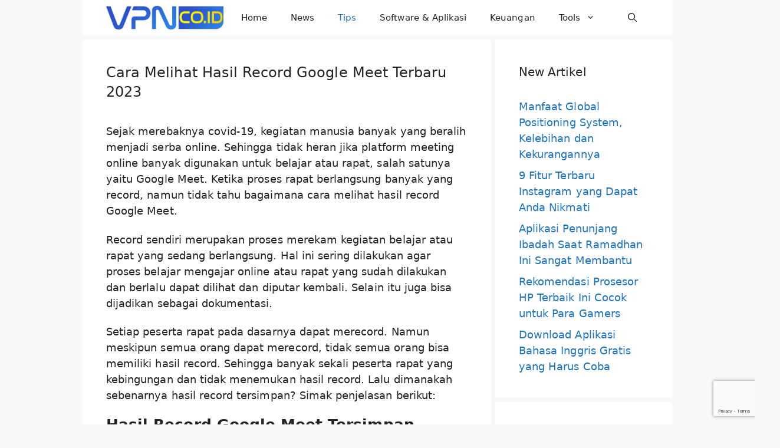

--- FILE ---
content_type: text/html; charset=UTF-8
request_url: https://vpn.co.id/cara-melihat-hasil-record-google-meet-terbaru-2023/
body_size: 23223
content:
<!DOCTYPE html>
<html lang="id">
<head>
	<meta charset="UTF-8">
	<title>Cara Melihat Hasil Record Google Meet Terbaru 2023 &#8211; VPN.co.id</title>
<meta name='robots' content='max-image-preview:large' />
<meta name="viewport" content="width=device-width, initial-scale=1"><link rel="alternate" type="application/rss+xml" title="VPN.co.id &raquo; Feed" href="https://vpn.co.id/feed/" />
<link rel="alternate" type="application/rss+xml" title="VPN.co.id &raquo; Umpan Komentar" href="https://vpn.co.id/comments/feed/" />
<link rel="alternate" type="application/rss+xml" title="VPN.co.id &raquo; Cara Melihat Hasil Record Google Meet Terbaru 2023 Umpan Komentar" href="https://vpn.co.id/cara-melihat-hasil-record-google-meet-terbaru-2023/feed/" />
<link rel="alternate" title="oEmbed (JSON)" type="application/json+oembed" href="https://vpn.co.id/wp-json/oembed/1.0/embed?url=https%3A%2F%2Fvpn.co.id%2Fcara-melihat-hasil-record-google-meet-terbaru-2023%2F" />
<link rel="alternate" title="oEmbed (XML)" type="text/xml+oembed" href="https://vpn.co.id/wp-json/oembed/1.0/embed?url=https%3A%2F%2Fvpn.co.id%2Fcara-melihat-hasil-record-google-meet-terbaru-2023%2F&#038;format=xml" />
<style id='wp-img-auto-sizes-contain-inline-css'>
img:is([sizes=auto i],[sizes^="auto," i]){contain-intrinsic-size:3000px 1500px}
/*# sourceURL=wp-img-auto-sizes-contain-inline-css */
</style>
<link rel='stylesheet' id='dashicons-css' href='https://vpn.co.id/wp-includes/css/dashicons.min.css?ver=6.9' media='all' />
<link rel='stylesheet' id='post-views-counter-frontend-css' href='https://vpn.co.id/wp-content/plugins/post-views-counter/css/frontend.css?ver=1.7.0' media='all' />
<style id='wp-emoji-styles-inline-css'>

	img.wp-smiley, img.emoji {
		display: inline !important;
		border: none !important;
		box-shadow: none !important;
		height: 1em !important;
		width: 1em !important;
		margin: 0 0.07em !important;
		vertical-align: -0.1em !important;
		background: none !important;
		padding: 0 !important;
	}
/*# sourceURL=wp-emoji-styles-inline-css */
</style>
<style id='wp-block-library-inline-css'>
:root{--wp-block-synced-color:#7a00df;--wp-block-synced-color--rgb:122,0,223;--wp-bound-block-color:var(--wp-block-synced-color);--wp-editor-canvas-background:#ddd;--wp-admin-theme-color:#007cba;--wp-admin-theme-color--rgb:0,124,186;--wp-admin-theme-color-darker-10:#006ba1;--wp-admin-theme-color-darker-10--rgb:0,107,160.5;--wp-admin-theme-color-darker-20:#005a87;--wp-admin-theme-color-darker-20--rgb:0,90,135;--wp-admin-border-width-focus:2px}@media (min-resolution:192dpi){:root{--wp-admin-border-width-focus:1.5px}}.wp-element-button{cursor:pointer}:root .has-very-light-gray-background-color{background-color:#eee}:root .has-very-dark-gray-background-color{background-color:#313131}:root .has-very-light-gray-color{color:#eee}:root .has-very-dark-gray-color{color:#313131}:root .has-vivid-green-cyan-to-vivid-cyan-blue-gradient-background{background:linear-gradient(135deg,#00d084,#0693e3)}:root .has-purple-crush-gradient-background{background:linear-gradient(135deg,#34e2e4,#4721fb 50%,#ab1dfe)}:root .has-hazy-dawn-gradient-background{background:linear-gradient(135deg,#faaca8,#dad0ec)}:root .has-subdued-olive-gradient-background{background:linear-gradient(135deg,#fafae1,#67a671)}:root .has-atomic-cream-gradient-background{background:linear-gradient(135deg,#fdd79a,#004a59)}:root .has-nightshade-gradient-background{background:linear-gradient(135deg,#330968,#31cdcf)}:root .has-midnight-gradient-background{background:linear-gradient(135deg,#020381,#2874fc)}:root{--wp--preset--font-size--normal:16px;--wp--preset--font-size--huge:42px}.has-regular-font-size{font-size:1em}.has-larger-font-size{font-size:2.625em}.has-normal-font-size{font-size:var(--wp--preset--font-size--normal)}.has-huge-font-size{font-size:var(--wp--preset--font-size--huge)}.has-text-align-center{text-align:center}.has-text-align-left{text-align:left}.has-text-align-right{text-align:right}.has-fit-text{white-space:nowrap!important}#end-resizable-editor-section{display:none}.aligncenter{clear:both}.items-justified-left{justify-content:flex-start}.items-justified-center{justify-content:center}.items-justified-right{justify-content:flex-end}.items-justified-space-between{justify-content:space-between}.screen-reader-text{border:0;clip-path:inset(50%);height:1px;margin:-1px;overflow:hidden;padding:0;position:absolute;width:1px;word-wrap:normal!important}.screen-reader-text:focus{background-color:#ddd;clip-path:none;color:#444;display:block;font-size:1em;height:auto;left:5px;line-height:normal;padding:15px 23px 14px;text-decoration:none;top:5px;width:auto;z-index:100000}html :where(.has-border-color){border-style:solid}html :where([style*=border-top-color]){border-top-style:solid}html :where([style*=border-right-color]){border-right-style:solid}html :where([style*=border-bottom-color]){border-bottom-style:solid}html :where([style*=border-left-color]){border-left-style:solid}html :where([style*=border-width]){border-style:solid}html :where([style*=border-top-width]){border-top-style:solid}html :where([style*=border-right-width]){border-right-style:solid}html :where([style*=border-bottom-width]){border-bottom-style:solid}html :where([style*=border-left-width]){border-left-style:solid}html :where(img[class*=wp-image-]){height:auto;max-width:100%}:where(figure){margin:0 0 1em}html :where(.is-position-sticky){--wp-admin--admin-bar--position-offset:var(--wp-admin--admin-bar--height,0px)}@media screen and (max-width:600px){html :where(.is-position-sticky){--wp-admin--admin-bar--position-offset:0px}}

/*# sourceURL=wp-block-library-inline-css */
</style><style id='global-styles-inline-css'>
:root{--wp--preset--aspect-ratio--square: 1;--wp--preset--aspect-ratio--4-3: 4/3;--wp--preset--aspect-ratio--3-4: 3/4;--wp--preset--aspect-ratio--3-2: 3/2;--wp--preset--aspect-ratio--2-3: 2/3;--wp--preset--aspect-ratio--16-9: 16/9;--wp--preset--aspect-ratio--9-16: 9/16;--wp--preset--color--black: #000000;--wp--preset--color--cyan-bluish-gray: #abb8c3;--wp--preset--color--white: #ffffff;--wp--preset--color--pale-pink: #f78da7;--wp--preset--color--vivid-red: #cf2e2e;--wp--preset--color--luminous-vivid-orange: #ff6900;--wp--preset--color--luminous-vivid-amber: #fcb900;--wp--preset--color--light-green-cyan: #7bdcb5;--wp--preset--color--vivid-green-cyan: #00d084;--wp--preset--color--pale-cyan-blue: #8ed1fc;--wp--preset--color--vivid-cyan-blue: #0693e3;--wp--preset--color--vivid-purple: #9b51e0;--wp--preset--color--contrast: var(--contrast);--wp--preset--color--contrast-2: var(--contrast-2);--wp--preset--color--contrast-3: var(--contrast-3);--wp--preset--color--base: var(--base);--wp--preset--color--base-2: var(--base-2);--wp--preset--color--base-3: var(--base-3);--wp--preset--color--accent: var(--accent);--wp--preset--gradient--vivid-cyan-blue-to-vivid-purple: linear-gradient(135deg,rgb(6,147,227) 0%,rgb(155,81,224) 100%);--wp--preset--gradient--light-green-cyan-to-vivid-green-cyan: linear-gradient(135deg,rgb(122,220,180) 0%,rgb(0,208,130) 100%);--wp--preset--gradient--luminous-vivid-amber-to-luminous-vivid-orange: linear-gradient(135deg,rgb(252,185,0) 0%,rgb(255,105,0) 100%);--wp--preset--gradient--luminous-vivid-orange-to-vivid-red: linear-gradient(135deg,rgb(255,105,0) 0%,rgb(207,46,46) 100%);--wp--preset--gradient--very-light-gray-to-cyan-bluish-gray: linear-gradient(135deg,rgb(238,238,238) 0%,rgb(169,184,195) 100%);--wp--preset--gradient--cool-to-warm-spectrum: linear-gradient(135deg,rgb(74,234,220) 0%,rgb(151,120,209) 20%,rgb(207,42,186) 40%,rgb(238,44,130) 60%,rgb(251,105,98) 80%,rgb(254,248,76) 100%);--wp--preset--gradient--blush-light-purple: linear-gradient(135deg,rgb(255,206,236) 0%,rgb(152,150,240) 100%);--wp--preset--gradient--blush-bordeaux: linear-gradient(135deg,rgb(254,205,165) 0%,rgb(254,45,45) 50%,rgb(107,0,62) 100%);--wp--preset--gradient--luminous-dusk: linear-gradient(135deg,rgb(255,203,112) 0%,rgb(199,81,192) 50%,rgb(65,88,208) 100%);--wp--preset--gradient--pale-ocean: linear-gradient(135deg,rgb(255,245,203) 0%,rgb(182,227,212) 50%,rgb(51,167,181) 100%);--wp--preset--gradient--electric-grass: linear-gradient(135deg,rgb(202,248,128) 0%,rgb(113,206,126) 100%);--wp--preset--gradient--midnight: linear-gradient(135deg,rgb(2,3,129) 0%,rgb(40,116,252) 100%);--wp--preset--font-size--small: 13px;--wp--preset--font-size--medium: 20px;--wp--preset--font-size--large: 36px;--wp--preset--font-size--x-large: 42px;--wp--preset--spacing--20: 0.44rem;--wp--preset--spacing--30: 0.67rem;--wp--preset--spacing--40: 1rem;--wp--preset--spacing--50: 1.5rem;--wp--preset--spacing--60: 2.25rem;--wp--preset--spacing--70: 3.38rem;--wp--preset--spacing--80: 5.06rem;--wp--preset--shadow--natural: 6px 6px 9px rgba(0, 0, 0, 0.2);--wp--preset--shadow--deep: 12px 12px 50px rgba(0, 0, 0, 0.4);--wp--preset--shadow--sharp: 6px 6px 0px rgba(0, 0, 0, 0.2);--wp--preset--shadow--outlined: 6px 6px 0px -3px rgb(255, 255, 255), 6px 6px rgb(0, 0, 0);--wp--preset--shadow--crisp: 6px 6px 0px rgb(0, 0, 0);}:where(.is-layout-flex){gap: 0.5em;}:where(.is-layout-grid){gap: 0.5em;}body .is-layout-flex{display: flex;}.is-layout-flex{flex-wrap: wrap;align-items: center;}.is-layout-flex > :is(*, div){margin: 0;}body .is-layout-grid{display: grid;}.is-layout-grid > :is(*, div){margin: 0;}:where(.wp-block-columns.is-layout-flex){gap: 2em;}:where(.wp-block-columns.is-layout-grid){gap: 2em;}:where(.wp-block-post-template.is-layout-flex){gap: 1.25em;}:where(.wp-block-post-template.is-layout-grid){gap: 1.25em;}.has-black-color{color: var(--wp--preset--color--black) !important;}.has-cyan-bluish-gray-color{color: var(--wp--preset--color--cyan-bluish-gray) !important;}.has-white-color{color: var(--wp--preset--color--white) !important;}.has-pale-pink-color{color: var(--wp--preset--color--pale-pink) !important;}.has-vivid-red-color{color: var(--wp--preset--color--vivid-red) !important;}.has-luminous-vivid-orange-color{color: var(--wp--preset--color--luminous-vivid-orange) !important;}.has-luminous-vivid-amber-color{color: var(--wp--preset--color--luminous-vivid-amber) !important;}.has-light-green-cyan-color{color: var(--wp--preset--color--light-green-cyan) !important;}.has-vivid-green-cyan-color{color: var(--wp--preset--color--vivid-green-cyan) !important;}.has-pale-cyan-blue-color{color: var(--wp--preset--color--pale-cyan-blue) !important;}.has-vivid-cyan-blue-color{color: var(--wp--preset--color--vivid-cyan-blue) !important;}.has-vivid-purple-color{color: var(--wp--preset--color--vivid-purple) !important;}.has-black-background-color{background-color: var(--wp--preset--color--black) !important;}.has-cyan-bluish-gray-background-color{background-color: var(--wp--preset--color--cyan-bluish-gray) !important;}.has-white-background-color{background-color: var(--wp--preset--color--white) !important;}.has-pale-pink-background-color{background-color: var(--wp--preset--color--pale-pink) !important;}.has-vivid-red-background-color{background-color: var(--wp--preset--color--vivid-red) !important;}.has-luminous-vivid-orange-background-color{background-color: var(--wp--preset--color--luminous-vivid-orange) !important;}.has-luminous-vivid-amber-background-color{background-color: var(--wp--preset--color--luminous-vivid-amber) !important;}.has-light-green-cyan-background-color{background-color: var(--wp--preset--color--light-green-cyan) !important;}.has-vivid-green-cyan-background-color{background-color: var(--wp--preset--color--vivid-green-cyan) !important;}.has-pale-cyan-blue-background-color{background-color: var(--wp--preset--color--pale-cyan-blue) !important;}.has-vivid-cyan-blue-background-color{background-color: var(--wp--preset--color--vivid-cyan-blue) !important;}.has-vivid-purple-background-color{background-color: var(--wp--preset--color--vivid-purple) !important;}.has-black-border-color{border-color: var(--wp--preset--color--black) !important;}.has-cyan-bluish-gray-border-color{border-color: var(--wp--preset--color--cyan-bluish-gray) !important;}.has-white-border-color{border-color: var(--wp--preset--color--white) !important;}.has-pale-pink-border-color{border-color: var(--wp--preset--color--pale-pink) !important;}.has-vivid-red-border-color{border-color: var(--wp--preset--color--vivid-red) !important;}.has-luminous-vivid-orange-border-color{border-color: var(--wp--preset--color--luminous-vivid-orange) !important;}.has-luminous-vivid-amber-border-color{border-color: var(--wp--preset--color--luminous-vivid-amber) !important;}.has-light-green-cyan-border-color{border-color: var(--wp--preset--color--light-green-cyan) !important;}.has-vivid-green-cyan-border-color{border-color: var(--wp--preset--color--vivid-green-cyan) !important;}.has-pale-cyan-blue-border-color{border-color: var(--wp--preset--color--pale-cyan-blue) !important;}.has-vivid-cyan-blue-border-color{border-color: var(--wp--preset--color--vivid-cyan-blue) !important;}.has-vivid-purple-border-color{border-color: var(--wp--preset--color--vivid-purple) !important;}.has-vivid-cyan-blue-to-vivid-purple-gradient-background{background: var(--wp--preset--gradient--vivid-cyan-blue-to-vivid-purple) !important;}.has-light-green-cyan-to-vivid-green-cyan-gradient-background{background: var(--wp--preset--gradient--light-green-cyan-to-vivid-green-cyan) !important;}.has-luminous-vivid-amber-to-luminous-vivid-orange-gradient-background{background: var(--wp--preset--gradient--luminous-vivid-amber-to-luminous-vivid-orange) !important;}.has-luminous-vivid-orange-to-vivid-red-gradient-background{background: var(--wp--preset--gradient--luminous-vivid-orange-to-vivid-red) !important;}.has-very-light-gray-to-cyan-bluish-gray-gradient-background{background: var(--wp--preset--gradient--very-light-gray-to-cyan-bluish-gray) !important;}.has-cool-to-warm-spectrum-gradient-background{background: var(--wp--preset--gradient--cool-to-warm-spectrum) !important;}.has-blush-light-purple-gradient-background{background: var(--wp--preset--gradient--blush-light-purple) !important;}.has-blush-bordeaux-gradient-background{background: var(--wp--preset--gradient--blush-bordeaux) !important;}.has-luminous-dusk-gradient-background{background: var(--wp--preset--gradient--luminous-dusk) !important;}.has-pale-ocean-gradient-background{background: var(--wp--preset--gradient--pale-ocean) !important;}.has-electric-grass-gradient-background{background: var(--wp--preset--gradient--electric-grass) !important;}.has-midnight-gradient-background{background: var(--wp--preset--gradient--midnight) !important;}.has-small-font-size{font-size: var(--wp--preset--font-size--small) !important;}.has-medium-font-size{font-size: var(--wp--preset--font-size--medium) !important;}.has-large-font-size{font-size: var(--wp--preset--font-size--large) !important;}.has-x-large-font-size{font-size: var(--wp--preset--font-size--x-large) !important;}
/*# sourceURL=global-styles-inline-css */
</style>

<style id='classic-theme-styles-inline-css'>
/*! This file is auto-generated */
.wp-block-button__link{color:#fff;background-color:#32373c;border-radius:9999px;box-shadow:none;text-decoration:none;padding:calc(.667em + 2px) calc(1.333em + 2px);font-size:1.125em}.wp-block-file__button{background:#32373c;color:#fff;text-decoration:none}
/*# sourceURL=/wp-includes/css/classic-themes.min.css */
</style>
<link rel='stylesheet' id='generate-widget-areas-css' href='https://vpn.co.id/wp-content/themes/generatepress/assets/css/components/widget-areas.min.css?ver=3.6.0' media='all' />
<link rel='stylesheet' id='generate-style-css' href='https://vpn.co.id/wp-content/themes/generatepress/assets/css/main.min.css?ver=3.6.0' media='all' />
<style id='generate-style-inline-css'>
body{background-color:var(--base-2);color:var(--contrast);}a{color:var(--accent);}a:hover, a:focus, a:active{color:var(--contrast);}.grid-container{max-width:1000px;}.wp-block-group__inner-container{max-width:1000px;margin-left:auto;margin-right:auto;}.site-header .header-image{width:160px;}:root{--contrast:#222222;--contrast-2:#575760;--contrast-3:#b2b2be;--base:#f0f0f0;--base-2:#f7f8f9;--base-3:#ffffff;--accent:#1e73be;}:root .has-contrast-color{color:var(--contrast);}:root .has-contrast-background-color{background-color:var(--contrast);}:root .has-contrast-2-color{color:var(--contrast-2);}:root .has-contrast-2-background-color{background-color:var(--contrast-2);}:root .has-contrast-3-color{color:var(--contrast-3);}:root .has-contrast-3-background-color{background-color:var(--contrast-3);}:root .has-base-color{color:var(--base);}:root .has-base-background-color{background-color:var(--base);}:root .has-base-2-color{color:var(--base-2);}:root .has-base-2-background-color{background-color:var(--base-2);}:root .has-base-3-color{color:var(--base-3);}:root .has-base-3-background-color{background-color:var(--base-3);}:root .has-accent-color{color:var(--accent);}:root .has-accent-background-color{background-color:var(--accent);}.gp-modal:not(.gp-modal--open):not(.gp-modal--transition){display:none;}.gp-modal--transition:not(.gp-modal--open){pointer-events:none;}.gp-modal-overlay:not(.gp-modal-overlay--open):not(.gp-modal--transition){display:none;}.gp-modal__overlay{display:none;position:fixed;top:0;left:0;right:0;bottom:0;background:rgba(0,0,0,0.2);display:flex;justify-content:center;align-items:center;z-index:10000;backdrop-filter:blur(3px);transition:opacity 500ms ease;opacity:0;}.gp-modal--open:not(.gp-modal--transition) .gp-modal__overlay{opacity:1;}.gp-modal__container{max-width:100%;max-height:100vh;transform:scale(0.9);transition:transform 500ms ease;padding:0 10px;}.gp-modal--open:not(.gp-modal--transition) .gp-modal__container{transform:scale(1);}.search-modal-fields{display:flex;}.gp-search-modal .gp-modal__overlay{align-items:flex-start;padding-top:25vh;background:var(--gp-search-modal-overlay-bg-color);}.search-modal-form{width:500px;max-width:100%;background-color:var(--gp-search-modal-bg-color);color:var(--gp-search-modal-text-color);}.search-modal-form .search-field, .search-modal-form .search-field:focus{width:100%;height:60px;background-color:transparent;border:0;appearance:none;color:currentColor;}.search-modal-fields button, .search-modal-fields button:active, .search-modal-fields button:focus, .search-modal-fields button:hover{background-color:transparent;border:0;color:currentColor;width:60px;}h1{font-family:-apple-system, system-ui, BlinkMacSystemFont, "Segoe UI", Helvetica, Arial, sans-serif, "Apple Color Emoji", "Segoe UI Emoji", "Segoe UI Symbol";font-size:27px;letter-spacing:0.1px;line-height:1.3em;}@media (max-width:768px){h1{font-size:24px;letter-spacing:0.01px;line-height:1.3em;}}h2{font-family:-apple-system, system-ui, BlinkMacSystemFont, "Segoe UI", Helvetica, Arial, sans-serif, "Apple Color Emoji", "Segoe UI Emoji", "Segoe UI Symbol";font-size:25px;}@media (max-width:768px){h2{font-size:23px;letter-spacing:0.01px;line-height:1.2em;}}h3{font-family:-apple-system, system-ui, BlinkMacSystemFont, "Segoe UI", Helvetica, Arial, sans-serif, "Apple Color Emoji", "Segoe UI Emoji", "Segoe UI Symbol";font-size:23px;}@media (max-width:768px){h3{font-size:21px;letter-spacing:0.01px;}}h4{font-family:-apple-system, system-ui, BlinkMacSystemFont, "Segoe UI", Helvetica, Arial, sans-serif, "Apple Color Emoji", "Segoe UI Emoji", "Segoe UI Symbol";font-size:21px;}@media (max-width:768px){h4{font-size:19px;letter-spacing:0.01px;line-height:1.2em;}}body, button, input, select, textarea{font-family:-apple-system, system-ui, BlinkMacSystemFont, "Segoe UI", Helvetica, Arial, sans-serif, "Apple Color Emoji", "Segoe UI Emoji", "Segoe UI Symbol";font-size:18px;letter-spacing:0.05px;}p{margin-bottom:1.2em;}@media (max-width:768px){body, button, input, select, textarea{font-size:18px;letter-spacing:0.15px;}p{margin-bottom:1.3em;}}h5{font-family:-apple-system, system-ui, BlinkMacSystemFont, "Segoe UI", Helvetica, Arial, sans-serif, "Apple Color Emoji", "Segoe UI Emoji", "Segoe UI Symbol";font-size:19px;}@media (max-width:768px){h5{font-size:17px;letter-spacing:0.01px;line-height:1.2em;}}html{font-family:-apple-system, system-ui, BlinkMacSystemFont, "Segoe UI", Helvetica, Arial, sans-serif, "Apple Color Emoji", "Segoe UI Emoji", "Segoe UI Symbol";font-size:18px;letter-spacing:0.2px;line-height:1.5;}@media (max-width:768px){html{font-size:18px;}}h1.entry-title{font-family:-apple-system, system-ui, BlinkMacSystemFont, "Segoe UI", Helvetica, Arial, sans-serif, "Apple Color Emoji", "Segoe UI Emoji", "Segoe UI Symbol";font-weight:500;font-size:24px;letter-spacing:0.05px;line-height:1.4;}@media (max-width:768px){h1.entry-title{font-size:24px;letter-spacing:0.05px;line-height:1.4;}}h2.entry-title{font-family:-apple-system, system-ui, BlinkMacSystemFont, "Segoe UI", Helvetica, Arial, sans-serif, "Apple Color Emoji", "Segoe UI Emoji", "Segoe UI Symbol";font-weight:500;font-size:24px;letter-spacing:0.05px;line-height:1.2;}.top-bar{background-color:#636363;color:#ffffff;}.top-bar a{color:#ffffff;}.top-bar a:hover{color:#303030;}.site-header{background-color:var(--base-3);}.main-title a,.main-title a:hover{color:var(--contrast);}.site-description{color:var(--contrast-2);}.mobile-menu-control-wrapper .menu-toggle,.mobile-menu-control-wrapper .menu-toggle:hover,.mobile-menu-control-wrapper .menu-toggle:focus,.has-inline-mobile-toggle #site-navigation.toggled{background-color:rgba(0, 0, 0, 0.02);}.main-navigation,.main-navigation ul ul{background-color:var(--base-3);}.main-navigation .main-nav ul li a, .main-navigation .menu-toggle, .main-navigation .menu-bar-items{color:var(--contrast);}.main-navigation .main-nav ul li:not([class*="current-menu-"]):hover > a, .main-navigation .main-nav ul li:not([class*="current-menu-"]):focus > a, .main-navigation .main-nav ul li.sfHover:not([class*="current-menu-"]) > a, .main-navigation .menu-bar-item:hover > a, .main-navigation .menu-bar-item.sfHover > a{color:var(--accent);}button.menu-toggle:hover,button.menu-toggle:focus{color:var(--contrast);}.main-navigation .main-nav ul li[class*="current-menu-"] > a{color:var(--accent);}.navigation-search input[type="search"],.navigation-search input[type="search"]:active, .navigation-search input[type="search"]:focus, .main-navigation .main-nav ul li.search-item.active > a, .main-navigation .menu-bar-items .search-item.active > a{color:var(--accent);}.main-navigation ul ul{background-color:var(--base);}.separate-containers .inside-article, .separate-containers .comments-area, .separate-containers .page-header, .one-container .container, .separate-containers .paging-navigation, .inside-page-header{background-color:var(--base-3);}.entry-title a{color:var(--contrast);}.entry-title a:hover{color:var(--contrast-2);}.entry-meta{color:var(--contrast-2);}.sidebar .widget{background-color:var(--base-3);}.footer-widgets{background-color:var(--base-3);}.site-info{background-color:var(--base-3);}input[type="text"],input[type="email"],input[type="url"],input[type="password"],input[type="search"],input[type="tel"],input[type="number"],textarea,select{color:var(--contrast);background-color:var(--base-2);border-color:var(--base);}input[type="text"]:focus,input[type="email"]:focus,input[type="url"]:focus,input[type="password"]:focus,input[type="search"]:focus,input[type="tel"]:focus,input[type="number"]:focus,textarea:focus,select:focus{color:var(--contrast);background-color:var(--base-2);border-color:var(--contrast-3);}button,html input[type="button"],input[type="reset"],input[type="submit"],a.button,a.wp-block-button__link:not(.has-background){color:#ffffff;background-color:#55555e;}button:hover,html input[type="button"]:hover,input[type="reset"]:hover,input[type="submit"]:hover,a.button:hover,button:focus,html input[type="button"]:focus,input[type="reset"]:focus,input[type="submit"]:focus,a.button:focus,a.wp-block-button__link:not(.has-background):active,a.wp-block-button__link:not(.has-background):focus,a.wp-block-button__link:not(.has-background):hover{color:#ffffff;background-color:#3f4047;}a.generate-back-to-top{background-color:rgba( 0,0,0,0.4 );color:#ffffff;}a.generate-back-to-top:hover,a.generate-back-to-top:focus{background-color:rgba( 0,0,0,0.6 );color:#ffffff;}:root{--gp-search-modal-bg-color:var(--base-3);--gp-search-modal-text-color:var(--contrast);--gp-search-modal-overlay-bg-color:rgba(0,0,0,0.2);}@media (max-width: 765px){.main-navigation .menu-bar-item:hover > a, .main-navigation .menu-bar-item.sfHover > a{background:none;color:var(--contrast);}}.nav-below-header .main-navigation .inside-navigation.grid-container, .nav-above-header .main-navigation .inside-navigation.grid-container{padding:0px 20px 0px 20px;}.site-main .wp-block-group__inner-container{padding:40px;}.separate-containers .paging-navigation{padding-top:20px;padding-bottom:20px;}.entry-content .alignwide, body:not(.no-sidebar) .entry-content .alignfull{margin-left:-40px;width:calc(100% + 80px);max-width:calc(100% + 80px);}.sidebar .widget, .page-header, .widget-area .main-navigation, .site-main > *{margin-bottom:7px;}.separate-containers .site-main{margin:7px;}.both-right .inside-left-sidebar,.both-left .inside-left-sidebar{margin-right:3px;}.both-right .inside-right-sidebar,.both-left .inside-right-sidebar{margin-left:3px;}.separate-containers .featured-image{margin-top:7px;}.separate-containers .inside-right-sidebar, .separate-containers .inside-left-sidebar{margin-top:7px;margin-bottom:7px;}.rtl .menu-item-has-children .dropdown-menu-toggle{padding-left:20px;}.rtl .main-navigation .main-nav ul li.menu-item-has-children > a{padding-right:20px;}@media (max-width:768px){.separate-containers .inside-article, .separate-containers .comments-area, .separate-containers .page-header, .separate-containers .paging-navigation, .one-container .site-content, .inside-page-header{padding:30px;}.site-main .wp-block-group__inner-container{padding:30px;}.inside-top-bar{padding-right:30px;padding-left:30px;}.inside-header{padding-right:30px;padding-left:30px;}.widget-area .widget{padding-top:30px;padding-right:30px;padding-bottom:30px;padding-left:30px;}.footer-widgets-container{padding-top:30px;padding-right:30px;padding-bottom:30px;padding-left:30px;}.inside-site-info{padding-right:30px;padding-left:30px;}.entry-content .alignwide, body:not(.no-sidebar) .entry-content .alignfull{margin-left:-30px;width:calc(100% + 60px);max-width:calc(100% + 60px);}.one-container .site-main .paging-navigation{margin-bottom:7px;}}/* End cached CSS */.is-right-sidebar{width:30%;}.is-left-sidebar{width:30%;}.site-content .content-area{width:70%;}@media (max-width: 765px){.main-navigation .menu-toggle,.sidebar-nav-mobile:not(#sticky-placeholder){display:block;}.main-navigation ul,.gen-sidebar-nav,.main-navigation:not(.slideout-navigation):not(.toggled) .main-nav > ul,.has-inline-mobile-toggle #site-navigation .inside-navigation > *:not(.navigation-search):not(.main-nav){display:none;}.nav-align-right .inside-navigation,.nav-align-center .inside-navigation{justify-content:space-between;}}
.dynamic-author-image-rounded{border-radius:100%;}.dynamic-featured-image, .dynamic-author-image{vertical-align:middle;}.one-container.blog .dynamic-content-template:not(:last-child), .one-container.archive .dynamic-content-template:not(:last-child){padding-bottom:0px;}.dynamic-entry-excerpt > p:last-child{margin-bottom:0px;}
/*# sourceURL=generate-style-inline-css */
</style>
<link rel='stylesheet' id='generate-navigation-branding-css' href='https://vpn.co.id/wp-content/plugins/gp-premium/menu-plus/functions/css/navigation-branding-flex.min.css?ver=2.3.0' media='all' />
<style id='generate-navigation-branding-inline-css'>
@media (max-width: 765px){.site-header, #site-navigation, #sticky-navigation{display:none !important;opacity:0.0;}#mobile-header{display:block !important;width:100% !important;}#mobile-header .main-nav > ul{display:none;}#mobile-header.toggled .main-nav > ul, #mobile-header .menu-toggle, #mobile-header .mobile-bar-items{display:block;}#mobile-header .main-nav{-ms-flex:0 0 100%;flex:0 0 100%;-webkit-box-ordinal-group:5;-ms-flex-order:4;order:4;}}.main-navigation.has-branding .inside-navigation.grid-container, .main-navigation.has-branding.grid-container .inside-navigation:not(.grid-container){padding:0px 40px 0px 40px;}.main-navigation.has-branding:not(.grid-container) .inside-navigation:not(.grid-container) .navigation-branding{margin-left:10px;}.navigation-branding img, .site-logo.mobile-header-logo img{height:60px;width:auto;}.navigation-branding .main-title{line-height:60px;}@media (max-width: 765px){.main-navigation.has-branding.nav-align-center .menu-bar-items, .main-navigation.has-sticky-branding.navigation-stick.nav-align-center .menu-bar-items{margin-left:auto;}.navigation-branding{margin-right:auto;margin-left:10px;}.navigation-branding .main-title, .mobile-header-navigation .site-logo{margin-left:10px;}.main-navigation.has-branding .inside-navigation.grid-container{padding:0px;}}
/*# sourceURL=generate-navigation-branding-inline-css */
</style>
<link rel="https://api.w.org/" href="https://vpn.co.id/wp-json/" /><link rel="alternate" title="JSON" type="application/json" href="https://vpn.co.id/wp-json/wp/v2/posts/27735" /><link rel="EditURI" type="application/rsd+xml" title="RSD" href="https://vpn.co.id/xmlrpc.php?rsd" />
<meta name="generator" content="WordPress 6.9" />
<link rel="canonical" href="https://vpn.co.id/cara-melihat-hasil-record-google-meet-terbaru-2023/" />
<link rel='shortlink' href='https://vpn.co.id/?p=27735' />
<script async src="https://pagead2.googlesyndication.com/pagead/js/adsbygoogle.js?client=ca-pub-3444402632184615"
     crossorigin="anonymous"></script>

<script async src="https://pagead2.googlesyndication.com/pagead/js/adsbygoogle.js?client=ca-pub-6558092233089763"
     crossorigin="anonymous"></script>

<meta name="google-adsense-account" content="ca-pub-3444402632184615">

<meta name="google-site-verification" content="zhfYGqE9_0BWh9QeUotF3eERjuFMbI-jZuqx_tq6GHM" />
<link rel="pingback" href="https://vpn.co.id/xmlrpc.php">
<link rel="icon" href="https://vpn.co.id/wp-content/uploads/2022/11/cropped-vpn-favicon-website-32x32.png" sizes="32x32" />
<link rel="icon" href="https://vpn.co.id/wp-content/uploads/2022/11/cropped-vpn-favicon-website-192x192.png" sizes="192x192" />
<link rel="apple-touch-icon" href="https://vpn.co.id/wp-content/uploads/2022/11/cropped-vpn-favicon-website-180x180.png" />
<meta name="msapplication-TileImage" content="https://vpn.co.id/wp-content/uploads/2022/11/cropped-vpn-favicon-website-270x270.png" />
		<style id="wp-custom-css">
			/* GeneratePress Site CSS */ .full-height,.full-height > .gb-inside-container {
	height: 100%;
}
@media (min-width: 768px) {
.sticky-container > .gb-inside-container,.sticky-container {
    position: sticky;
    top: 80px;
}
#right-sidebar .inside-right-sidebar {
    height: 100%;
}
}
select#wp-block-categories-1 {
    width: 100%;
} /* End GeneratePress Site CSS */		</style>
		<link rel='stylesheet' id='wp24-domaincheck-css' href='https://vpn.co.id/wp-content/plugins/wp24-domain-check/assets/css/domaincheck.css?ver=1.12.0' media='all' />
</head>

<body class="wp-singular post-template-default single single-post postid-27735 single-format-standard wp-custom-logo wp-embed-responsive wp-theme-generatepress post-image-above-header post-image-aligned-center sticky-menu-fade mobile-header mobile-header-logo right-sidebar nav-below-header separate-containers header-aligned-left dropdown-hover" itemtype="https://schema.org/Blog" itemscope>
	<a class="screen-reader-text skip-link" href="#content" title="Langsung ke isi">Langsung ke isi</a>		<nav id="mobile-header" itemtype="https://schema.org/SiteNavigationElement" itemscope class="main-navigation mobile-header-navigation has-branding has-menu-bar-items">
			<div class="inside-navigation grid-container grid-parent">
				<div class="site-logo mobile-header-logo">
						<a href="https://vpn.co.id/" title="VPN.co.id" rel="home">
							<img src="https://vpn.co.id/wp-content/uploads/2022/11/vpn-co-id-logo-website.png" alt="VPN.co.id" class="is-logo-image" width="447" height="90" />
						</a>
					</div>					<button class="menu-toggle" aria-controls="mobile-menu" aria-expanded="false">
						<span class="gp-icon icon-menu-bars"><svg viewBox="0 0 512 512" aria-hidden="true" xmlns="http://www.w3.org/2000/svg" width="1em" height="1em"><path d="M0 96c0-13.255 10.745-24 24-24h464c13.255 0 24 10.745 24 24s-10.745 24-24 24H24c-13.255 0-24-10.745-24-24zm0 160c0-13.255 10.745-24 24-24h464c13.255 0 24 10.745 24 24s-10.745 24-24 24H24c-13.255 0-24-10.745-24-24zm0 160c0-13.255 10.745-24 24-24h464c13.255 0 24 10.745 24 24s-10.745 24-24 24H24c-13.255 0-24-10.745-24-24z" /></svg><svg viewBox="0 0 512 512" aria-hidden="true" xmlns="http://www.w3.org/2000/svg" width="1em" height="1em"><path d="M71.029 71.029c9.373-9.372 24.569-9.372 33.942 0L256 222.059l151.029-151.03c9.373-9.372 24.569-9.372 33.942 0 9.372 9.373 9.372 24.569 0 33.942L289.941 256l151.03 151.029c9.372 9.373 9.372 24.569 0 33.942-9.373 9.372-24.569 9.372-33.942 0L256 289.941l-151.029 151.03c-9.373 9.372-24.569 9.372-33.942 0-9.372-9.373-9.372-24.569 0-33.942L222.059 256 71.029 104.971c-9.372-9.373-9.372-24.569 0-33.942z" /></svg></span><span class="mobile-menu">Menu</span>					</button>
					<div id="mobile-menu" class="main-nav"><ul id="menu-menu" class=" menu sf-menu"><li id="menu-item-34435" class="menu-item menu-item-type-custom menu-item-object-custom menu-item-34435"><a href="https://firebrick-bison-487340.hostingersite.com">Home</a></li>
<li id="menu-item-24981" class="menu-item menu-item-type-taxonomy menu-item-object-category menu-item-24981"><a href="https://vpn.co.id/news/">News</a></li>
<li id="menu-item-24978" class="menu-item menu-item-type-taxonomy menu-item-object-category current-post-ancestor current-menu-parent current-post-parent menu-item-24978"><a href="https://vpn.co.id/guide/">Tips</a></li>
<li id="menu-item-24980" class="menu-item menu-item-type-taxonomy menu-item-object-category menu-item-24980"><a href="https://vpn.co.id/software-aplikasi/">Software &amp; Aplikasi</a></li>
<li id="menu-item-25459" class="menu-item menu-item-type-taxonomy menu-item-object-category menu-item-25459"><a href="https://vpn.co.id/keuangan/">Keuangan</a></li>
<li id="menu-item-24977" class="menu-item menu-item-type-custom menu-item-object-custom menu-item-has-children menu-item-24977"><a href="#">Tools<span role="presentation" class="dropdown-menu-toggle"><span class="gp-icon icon-arrow"><svg viewBox="0 0 330 512" aria-hidden="true" xmlns="http://www.w3.org/2000/svg" width="1em" height="1em"><path d="M305.913 197.085c0 2.266-1.133 4.815-2.833 6.514L171.087 335.593c-1.7 1.7-4.249 2.832-6.515 2.832s-4.815-1.133-6.515-2.832L26.064 203.599c-1.7-1.7-2.832-4.248-2.832-6.514s1.132-4.816 2.832-6.515l14.162-14.163c1.7-1.699 3.966-2.832 6.515-2.832 2.266 0 4.815 1.133 6.515 2.832l111.316 111.317 111.316-111.317c1.7-1.699 4.249-2.832 6.515-2.832s4.815 1.133 6.515 2.832l14.162 14.163c1.7 1.7 2.833 4.249 2.833 6.515z" /></svg></span></span></a>
<ul class="sub-menu">
	<li id="menu-item-24921" class="menu-item menu-item-type-post_type menu-item-object-post menu-item-24921"><a href="https://vpn.co.id/ip-address/">Cek IP Address</a></li>
	<li id="menu-item-24920" class="menu-item menu-item-type-post_type menu-item-object-post menu-item-24920"><a href="https://vpn.co.id/whois/">Cek Domain &#038; Whois</a></li>
</ul>
</li>
</ul></div><div class="menu-bar-items">	<span class="menu-bar-item">
		<a href="#" role="button" aria-label="Buka Pencarian" aria-haspopup="dialog" aria-controls="gp-search" data-gpmodal-trigger="gp-search"><span class="gp-icon icon-search"><svg viewBox="0 0 512 512" aria-hidden="true" xmlns="http://www.w3.org/2000/svg" width="1em" height="1em"><path fill-rule="evenodd" clip-rule="evenodd" d="M208 48c-88.366 0-160 71.634-160 160s71.634 160 160 160 160-71.634 160-160S296.366 48 208 48zM0 208C0 93.125 93.125 0 208 0s208 93.125 208 208c0 48.741-16.765 93.566-44.843 129.024l133.826 134.018c9.366 9.379 9.355 24.575-.025 33.941-9.379 9.366-24.575 9.355-33.941-.025L337.238 370.987C301.747 399.167 256.839 416 208 416 93.125 416 0 322.875 0 208z" /></svg><svg viewBox="0 0 512 512" aria-hidden="true" xmlns="http://www.w3.org/2000/svg" width="1em" height="1em"><path d="M71.029 71.029c9.373-9.372 24.569-9.372 33.942 0L256 222.059l151.029-151.03c9.373-9.372 24.569-9.372 33.942 0 9.372 9.373 9.372 24.569 0 33.942L289.941 256l151.03 151.029c9.372 9.373 9.372 24.569 0 33.942-9.373 9.372-24.569 9.372-33.942 0L256 289.941l-151.029 151.03c-9.373 9.372-24.569 9.372-33.942 0-9.372-9.373-9.372-24.569 0-33.942L222.059 256 71.029 104.971c-9.372-9.373-9.372-24.569 0-33.942z" /></svg></span></a>
	</span>
	</div>			</div><!-- .inside-navigation -->
		</nav><!-- #site-navigation -->
				<nav class="has-branding main-navigation grid-container has-menu-bar-items sub-menu-right" id="site-navigation" aria-label="Utama"  itemtype="https://schema.org/SiteNavigationElement" itemscope>
			<div class="inside-navigation">
				<div class="navigation-branding"><div class="site-logo">
						<a href="https://vpn.co.id/" title="VPN.co.id" rel="home">
							<img  class="header-image is-logo-image" alt="VPN.co.id" src="https://vpn.co.id/wp-content/uploads/2022/11/vpn-co-id-logo-website.png" title="VPN.co.id" width="447" height="90" />
						</a>
					</div></div>				<button class="menu-toggle" aria-controls="primary-menu" aria-expanded="false">
					<span class="gp-icon icon-menu-bars"><svg viewBox="0 0 512 512" aria-hidden="true" xmlns="http://www.w3.org/2000/svg" width="1em" height="1em"><path d="M0 96c0-13.255 10.745-24 24-24h464c13.255 0 24 10.745 24 24s-10.745 24-24 24H24c-13.255 0-24-10.745-24-24zm0 160c0-13.255 10.745-24 24-24h464c13.255 0 24 10.745 24 24s-10.745 24-24 24H24c-13.255 0-24-10.745-24-24zm0 160c0-13.255 10.745-24 24-24h464c13.255 0 24 10.745 24 24s-10.745 24-24 24H24c-13.255 0-24-10.745-24-24z" /></svg><svg viewBox="0 0 512 512" aria-hidden="true" xmlns="http://www.w3.org/2000/svg" width="1em" height="1em"><path d="M71.029 71.029c9.373-9.372 24.569-9.372 33.942 0L256 222.059l151.029-151.03c9.373-9.372 24.569-9.372 33.942 0 9.372 9.373 9.372 24.569 0 33.942L289.941 256l151.03 151.029c9.372 9.373 9.372 24.569 0 33.942-9.373 9.372-24.569 9.372-33.942 0L256 289.941l-151.029 151.03c-9.373 9.372-24.569 9.372-33.942 0-9.372-9.373-9.372-24.569 0-33.942L222.059 256 71.029 104.971c-9.372-9.373-9.372-24.569 0-33.942z" /></svg></span><span class="mobile-menu">Menu</span>				</button>
				<div id="primary-menu" class="main-nav"><ul id="menu-menu-1" class=" menu sf-menu"><li class="menu-item menu-item-type-custom menu-item-object-custom menu-item-34435"><a href="https://firebrick-bison-487340.hostingersite.com">Home</a></li>
<li class="menu-item menu-item-type-taxonomy menu-item-object-category menu-item-24981"><a href="https://vpn.co.id/news/">News</a></li>
<li class="menu-item menu-item-type-taxonomy menu-item-object-category current-post-ancestor current-menu-parent current-post-parent menu-item-24978"><a href="https://vpn.co.id/guide/">Tips</a></li>
<li class="menu-item menu-item-type-taxonomy menu-item-object-category menu-item-24980"><a href="https://vpn.co.id/software-aplikasi/">Software &amp; Aplikasi</a></li>
<li class="menu-item menu-item-type-taxonomy menu-item-object-category menu-item-25459"><a href="https://vpn.co.id/keuangan/">Keuangan</a></li>
<li class="menu-item menu-item-type-custom menu-item-object-custom menu-item-has-children menu-item-24977"><a href="#">Tools<span role="presentation" class="dropdown-menu-toggle"><span class="gp-icon icon-arrow"><svg viewBox="0 0 330 512" aria-hidden="true" xmlns="http://www.w3.org/2000/svg" width="1em" height="1em"><path d="M305.913 197.085c0 2.266-1.133 4.815-2.833 6.514L171.087 335.593c-1.7 1.7-4.249 2.832-6.515 2.832s-4.815-1.133-6.515-2.832L26.064 203.599c-1.7-1.7-2.832-4.248-2.832-6.514s1.132-4.816 2.832-6.515l14.162-14.163c1.7-1.699 3.966-2.832 6.515-2.832 2.266 0 4.815 1.133 6.515 2.832l111.316 111.317 111.316-111.317c1.7-1.699 4.249-2.832 6.515-2.832s4.815 1.133 6.515 2.832l14.162 14.163c1.7 1.7 2.833 4.249 2.833 6.515z" /></svg></span></span></a>
<ul class="sub-menu">
	<li class="menu-item menu-item-type-post_type menu-item-object-post menu-item-24921"><a href="https://vpn.co.id/ip-address/">Cek IP Address</a></li>
	<li class="menu-item menu-item-type-post_type menu-item-object-post menu-item-24920"><a href="https://vpn.co.id/whois/">Cek Domain &#038; Whois</a></li>
</ul>
</li>
</ul></div><div class="menu-bar-items">	<span class="menu-bar-item">
		<a href="#" role="button" aria-label="Buka Pencarian" aria-haspopup="dialog" aria-controls="gp-search" data-gpmodal-trigger="gp-search"><span class="gp-icon icon-search"><svg viewBox="0 0 512 512" aria-hidden="true" xmlns="http://www.w3.org/2000/svg" width="1em" height="1em"><path fill-rule="evenodd" clip-rule="evenodd" d="M208 48c-88.366 0-160 71.634-160 160s71.634 160 160 160 160-71.634 160-160S296.366 48 208 48zM0 208C0 93.125 93.125 0 208 0s208 93.125 208 208c0 48.741-16.765 93.566-44.843 129.024l133.826 134.018c9.366 9.379 9.355 24.575-.025 33.941-9.379 9.366-24.575 9.355-33.941-.025L337.238 370.987C301.747 399.167 256.839 416 208 416 93.125 416 0 322.875 0 208z" /></svg><svg viewBox="0 0 512 512" aria-hidden="true" xmlns="http://www.w3.org/2000/svg" width="1em" height="1em"><path d="M71.029 71.029c9.373-9.372 24.569-9.372 33.942 0L256 222.059l151.029-151.03c9.373-9.372 24.569-9.372 33.942 0 9.372 9.373 9.372 24.569 0 33.942L289.941 256l151.03 151.029c9.372 9.373 9.372 24.569 0 33.942-9.373 9.372-24.569 9.372-33.942 0L256 289.941l-151.029 151.03c-9.373 9.372-24.569 9.372-33.942 0-9.372-9.373-9.372-24.569 0-33.942L222.059 256 71.029 104.971c-9.372-9.373-9.372-24.569 0-33.942z" /></svg></span></a>
	</span>
	</div>			</div>
		</nav>
		
	<div class="site grid-container container hfeed" id="page">
				<div class="site-content" id="content">
			
	<div class="content-area" id="primary">
		<main class="site-main" id="main">
			
<article id="post-27735" class="post-27735 post type-post status-publish format-standard has-post-thumbnail hentry category-guide" itemtype="https://schema.org/CreativeWork" itemscope>
	<div class="inside-article">
					<header class="entry-header">
				<h1 class="entry-title" itemprop="headline">Cara Melihat Hasil Record Google Meet Terbaru 2023</h1>			</header>
			
		<div class="entry-content" itemprop="text">
			<p>Sejak merebaknya covid-19, kegiatan manusia banyak yang beralih menjadi serba online. Sehingga tidak heran jika platform meeting online banyak digunakan untuk belajar atau rapat, salah satunya yaitu Google Meet. Ketika proses rapat berlangsung banyak yang record, namun tidak tahu bagaimana cara melihat hasil record Google Meet.</p>
<p>Record sendiri merupakan proses merekam kegiatan belajar atau rapat yang sedang berlangsung. Hal ini sering dilakukan agar proses belajar mengajar online atau rapat yang sudah dilakukan dan berlalu dapat dilihat dan diputar kembali. Selain itu juga bisa dijadikan sebagai dokumentasi.</p>
<p>Setiap peserta rapat pada dasarnya dapat merecord. Namun meskipun semua orang dapat merecord, tidak semua orang bisa memiliki hasil record. Sehingga banyak sekali peserta rapat yang kebingungan dan tidak menemukan hasil record. Lalu dimanakah sebenarnya hasil record tersimpan? Simak penjelasan berikut:</p>
<h2><strong>Hasil Record Google Meet Tersimpan Dimana?</strong></h2>
<p>Bagi pengguna yang ingin mengetahui bagaimana cara melihat hasil record, tentu harus mengetahui terlebih dahulu dimana hasil record tersimpan. Informasi ini sangat penting bagi semua pengguna agar ketika melakukan record tidak bingung lagi harus mencari file nya kemana.</p>
<p>Ternyata meskipun semua orang bisa merecord, hasil dari record hanya akan tersimpan ke Drive si pembuat rapat saja. Di dalam Google Drive pembuat rapat akan ada folder dengan nama Meet Recording, nah hasil record akan tersimpan di folder tersebut.</p>
<p>Perlu diketahui bahwasanya setiap sekali melakukan record Google Meet, Drive akan otomatis menyimpan dua buah file. Satu file berisi rekaman video saat proses rapat berlangsung dengan format file MP4. Dan file yang satu lagi berisi semua percakapan peserta rapat yang terjadi di kolom chat Google Meet.</p>
<p>Lalu bagaimana jika peserta rapat melakukan record dan ingin memiliki hasil record? Bagi peserta rapat yang menginginkan file rekaman, baik yang berbentuk video maupun percakapan chat hanya bisa memilikinya dengan cara memintanya file nya langsung dari pembuat rapat.</p>
<h2><strong>Cara Melihat Hasil Record Google Meeting</strong></h2>
<p>Nah setelah mengetahui dimana hasil record tersimpan barulah pengguna dapat melihat hasil record Google Meet yang telah dilakukan. Berikut ini merupakan langkah yang harus dilakukan untuk melihat hasil record Google Meet:</p>
<ul>
<li>Karena file record hanya tersimpan pada akun Google Drive pembuat rapat, maka langkah pertama yang harus dilakukan yaitu pembuat rapat mengunduh hasil record terlebih dahulu di Google Drive nya.</li>
<li>Download hasil rekaman, lalu simpan pada perangkat yang digunakan.</li>
<li>Jika proses download sudah berhasil, selanjutnya silahkan cari file yang sudah diunduh tadi pada folder download perangkat.</li>
<li>Selanjutnya, untuk bisa melihat hasilnya pengguna harus mengubah nama file terlebih dahulu.</li>
<li>Jika pengguna ingin melihat hasil record dalam bentuk video, maka pengguna harus mengubah nama file dengan menambahkan mp4 pada ujung nama file setelah titik tanpa memberi spasi.</li>
<li>Namun jika pengguna hanya ingin mendengarkan hasil record nya, pengguna bisa menambahkan mp3 di ujungnya.</li>
<li>Jika sudah menambahkan mp4/mp3 maka selanjutnya akan ada notifikasi bahwasanya pengguna ingin mengubah format file.</li>
<li>Kemudian klik “Ubah” dan selesai.</li>
<li>Dengan begitu maka pengguna sudah bisa melihat hasil record.</li>
</ul>
<p>Demikianlah penjelasan mengenai cara melihat hasil record Google Meet. Caranya cukup mudah bukan? Dengan melakukan record, pengguna dapat memutar ulang rekaman jika ada sesuatu yang kurang jelas saat berjalannya rapat atau belajar.</p>
<div class="post-views content-post post-27735 entry-meta load-static">
				<span class="post-views-icon dashicons dashicons-chart-bar"></span> <span class="post-views-label">Post Views:</span> <span class="post-views-count">2,226</span>
			</div><div class="crp_related     crp-text-only"><h2>Related Posts:</h2><ul><li><a href="https://vpn.co.id/cara-agar-google-form-tidak-bisa-diedit-orang-lain/"     class="crp_link post-26084"><span class="crp_title">Tips Jitu dan Cara Agar Google Form Tidak Bisa&hellip;</span></a><span class="crp_excerpt"> Google Form merupakan salah satu produk Google. Dimana Anda dapat membuat semua formulir dan menyebarkannya secara online. Anda tidak lagi membutuhkan berlembar-lembar kertas serta berkeliling untuk menyebarkan formulir, sangat canggih&hellip;</span></li><li><a href="https://vpn.co.id/cara-join-google-meet-tanpa-aplikasi-praktis/"     class="crp_link post-27773"><span class="crp_title">Cara Join Google Meet Tanpa Aplikasi, Praktis!</span></a><span class="crp_excerpt"> Memiliki aplikasi menumpuk akan begitu mengganggu. Sebagai contoh ketika saat saat penting seperti meeting, maka akan kesulitan untuk loading karena terlalu berat dalam menjalankan aplikasi. Sebut saja google meet, mengunduhnya&hellip;</span></li><li><a href="https://vpn.co.id/investasi-leher-ke-atas/"     class="crp_link post-26197"><span class="crp_title">Apa yang Dimaksud Investasi Leher ke Atas? Ini&hellip;</span></a><span class="crp_excerpt"> Saat ini semakin banyak orang sadar betapa pentingnya untuk memulai investasi. Ada banyak jenis instrumen investasi yang dapat dimanfaatkan. Salah satu istilah di dunia investasi yang sering muncul adalah dari&hellip;</span></li><li><a href="https://vpn.co.id/simak-beberapa-aplikasi-kamera-tembus-pandang-yang-wajib-anda-pakai/"     class="crp_link post-30327"><span class="crp_title">Simak! Beberapa Aplikasi Kamera Tembus Pandang Yang&hellip;</span></a><span class="crp_excerpt"> Ada beberapa aplikasi bawaan yang akan Anda dapatkan jika membeli hape baru. Salah satu aplikasi bawaan yang ada di hape baru Anda antara lain adalah kamera. Namun, tidak semua kamera&hellip;</span></li><li><a href="https://vpn.co.id/25-link-bingkai-twibbon-puasa-ramadhan-2023-terbaru-gratis/"     class="crp_link post-30070"><span class="crp_title">25 Link Bingkai Twibbon Puasa Ramadhan 2023 Terbaru Gratis</span></a><span class="crp_excerpt"> Twibbon Ramadhan 2023 biasanya digunakan saat memasuki bulan puasa ramadhan. Para warganet berlomba lomba untuk memasang twibbon agar bisa berkontribusi untuk merayakan bulan suci ramadhan tahun ini. Sebagai umat islam&hellip;</span></li><li><a href="https://vpn.co.id/mudah-ini-10-cara-mendapatkan-uang-dari-internet-tahun-2023/"     class="crp_link post-29066"><span class="crp_title">Mudah! Ini 10 Cara Mendapatkan Uang dari Internet Tahun 2023</span></a><span class="crp_excerpt"> Cara Mendapatkan Uang dari Internet - Saat ini, internet telah menjadi salah satu media yang paling populer untuk mencari uang. Tidak hanya dapat digunakan untuk berbelanja atau mencari informasi, internet&hellip;</span></li><li><a href="https://vpn.co.id/ini-dia-3-aplikasi-pinjaman-online-yang-aman-dipantau-ojk/"     class="crp_link post-30098"><span class="crp_title">Ini Dia 3 Aplikasi Pinjaman Online Yang Aman Dipantau OJK</span></a><span class="crp_excerpt"> Aplikasi pinjaman online - bagi Anda yang saat ini sedang kebingungan dan butuh dana cepat, sebaiknya lebih berhati-hati ketika memilih pinjaman online. karena ada banyak sekali pinjaman online atau pinjol&hellip;</span></li><li><a href="https://vpn.co.id/dua-cara-mengganti-host-di-google-meet/"     class="crp_link post-27911"><span class="crp_title">Dua Cara Mengganti Host Di Google Meet </span></a><span class="crp_excerpt"> Saat melakukan meeting menggunakan google meet, maka akan diperlukan yang namanya host. Mungkin sebelumnya sudah pernah melakukan meeting dengan suatu host, dan untuk meeting selanjutnya diperlukan host baru. Berikut adalah&hellip;</span></li><li><a href="https://vpn.co.id/aplikasi-perekam-suara-iphone/"     class="crp_link post-35218"><span class="crp_title">Aplikasi Perekam Suara iPhone Terbaik Wajib Punya!</span></a><span class="crp_excerpt"> Vpn.co.id - Aplikasi perekam suara iphone terbaik ini bermanfaat sekali untuk merekam audio dengan kualitas tinggi untuk berbagai keperluan. iPhone telah menjadi alat yang sangat penting dalam kehidupan kita. Selain&hellip;</span></li><li><a href="https://vpn.co.id/30-link-twibbon-hut-kostrad-2023-cara-membuat-dan-share-di-fb-ig-wa-dan-twitter/"     class="crp_link post-29990"><span class="crp_title">30 Link Twibbon HUT Kostrad 2023: Cara Membuat Dan&hellip;</span></a><span class="crp_excerpt"> Tautan Twibbon berikut cocok untuk perayaan HUT Kostrada tahun 2023.Hari lahir Kostrad atau Hari Jadi Kostrad diperingati setiap tanggal 6 Maret yang tahun ini jatuh pada Senin (03/06/2023).Kelahiran Kostrada dimulai&hellip;</span></li><li><a href="https://vpn.co.id/keyboard-logitech-k120/"     class="crp_link post-25711"><span class="crp_title">Keuntungan Menggunakan Keyboard Logitech K120</span></a><span class="crp_excerpt"> Keuntungan Menggunakan Keyboard Logitech K120 - Kemajuan teknologi saat ini semakin pesat dan terus menghasilkan sesuatu yang canggih. Setiap teknologi yang diciptakan tentu memiliki nilai fungsi yang berbeda-beda. Teknologi canggih&hellip;</span></li><li><a href="https://vpn.co.id/vpn-anti-internet-positif/"     class="crp_link post-25189"><span class="crp_title">Daftar Aplikasi VPN Anti Internet Positif Terbaik</span></a><span class="crp_excerpt"> VPN Anti Internet Positif – Berselancar di dunia maya bisa memberikan dampak positif maupun dampak negatif bagi para pengguna aktif internet. Positif, jika memang bisa menyerap ilmu-ilmu yang bermanfaat untuk&hellip;</span></li><li><a href="https://vpn.co.id/jajaran-aplikasi-video-converence-untuk-diskusi-online/"     class="crp_link post-28376"><span class="crp_title">Jajaran Aplikasi Video Converence Untuk Diskusi Online</span></a><span class="crp_excerpt"> Tak dapat dipungkiri jika belakangan ini, lebih tepatnya ketika masa pandemi cukup mempengaruhi sejumlah aspek. Hingga kebutuhan akan pertemuan pun mengalami kendala dan akhirnya beralih ke virtual. Tentunya dengan memanfaatkan&hellip;</span></li><li><a href="https://vpn.co.id/4-penyebab-google-meet-tidak-bisa-ganti-background-di-hp-dan-pc/"     class="crp_link post-27636"><span class="crp_title">4 Penyebab Google Meet Tidak Bisa Ganti Background&hellip;</span></a><span class="crp_excerpt"> Hadirnya fitur background di Google Meet cukup menarik perhatian penggunanya. Pasalnya dengan adanya fitur background ini, pengguna tidak kerepotan untuk mencari background secara manual. Namun, kenapa masalah Google Meet tidak&hellip;</span></li><li><a href="https://vpn.co.id/iphone-14-rilis-september-2023-tidak-ada-iphone-14-mini-berikut-berbagai-fitur-iphone-14/"     class="crp_link post-26860"><span class="crp_title">IPhone 14 Rilis September 2023? Tidak Ada IPhone 14&hellip;</span></a><span class="crp_excerpt"> Pembuat iPhone Apple dikabarkan akan merilis iPhone 14 pada September 2023.Menurut rumor terbaru, iPhone 14 sedang menjalani pengujian atau pengujian verifikasi teknis (EVT) sesuai dengan standar tepat Apple.Untuk perkiraan harga,&hellip;</span></li><li><a href="https://vpn.co.id/2-teknik-cara-menampilkan-video-di-google-meet-bersuara-melalui-smartphone-atau-laptop/"     class="crp_link post-27703"><span class="crp_title">2 Teknik Cara Menampilkan Video Di Google Meet&hellip;</span></a><span class="crp_excerpt"> Kini bertemu secara online memang lebih disukai karena menghemat tenaga dan waktu. Contohnya Google Meet sebagai aplikasi pemilik fitur yang dapat melihat satu sama lain atau bahkan menonton bersama. Akan&hellip;</span></li><li><a href="https://vpn.co.id/pengertian-aplikasi-video-scribe-dan-pentingnya-untuk-dunia-pembelajaran/"     class="crp_link post-28398"><span class="crp_title">Pengertian Aplikasi Video Scribe dan Pentingnya&hellip;</span></a><span class="crp_excerpt"> Aplikasi Video Scribe Sparkol merupakan salah satu aplikasi yang familiar untuk salah satu metode pembelajaran yang efektif. Masyarakat mungkin belum cukup familiar dengan aplikasi ini, karena biasanya Videoscribe digunakan oleh&hellip;</span></li><li><a href="https://vpn.co.id/3-pilihan-aplikasi-belajar-bahasa-inggris/"     class="crp_link post-30294"><span class="crp_title">3 Pilihan Aplikasi Belajar Bahasa Inggris</span></a><span class="crp_excerpt"> Bahasa Inggris sekarang ini adalah bahasa yang penting sekali untuk dikuasai. Anda bisa belajar bahasa inggris ini secara langsung atau bahkan via aplikasi. Ada beberapa aplikasi belajar bahasa inggris yang&hellip;</span></li><li><a href="https://vpn.co.id/ingin-tahu-aplikasi-video-call-lebih-dari-10-orang/"     class="crp_link post-28178"><span class="crp_title">Ingin Tahu Aplikasi Video Call Lebih dari 10 Orang</span></a><span class="crp_excerpt"> Sejak terjadinya pandemi covid 19 2020 lalu di Indonesia, hampir semua aspek rasanya mendapatkan dampak. Tidak terkecuali dalam dunia kerja juga pendidikan yang pada akhirnya menunda pertemuan tatap muka. Kemudiant&hellip;</span></li><li><a href="https://vpn.co.id/ini-cara-bergabung-di-google-meet-melalui-ponsel-dan-laptop/"     class="crp_link post-27739"><span class="crp_title">Ini Cara Bergabung di Google Meet Melalui Ponsel dan Laptop</span></a><span class="crp_excerpt"> Mengadakan pertemuan di Google Meet mulai sering dilakukan beberapa tahun belakangan. Saat akan mengadakan pertemuan, seseorang akan menyebar tautan untuk masuk. Cara bergabung di Google Meet cukup mudah baik itu&hellip;</span></li><li><a href="https://vpn.co.id/5-contoh-aplikasi-video-conference-rekomendasi-untuk-work-from-home-semakin-nyaman/"     class="crp_link post-28304"><span class="crp_title">5 Contoh Aplikasi Video Conference Rekomendasi untuk&hellip;</span></a><span class="crp_excerpt"> Banyak orang perlu mengetahui contoh aplikasi video conference untuk bekerja karena hampir semua pekerjaan kini sudah dilakukan secara online. Kebutuhan aplikasi untuk video conference ini menjadikannya semakin tinggi karena pemerintah&hellip;</span></li><li><a href="https://vpn.co.id/fitur-anyar-whatsapp-bisa-melakukan-panggilan-video-hingga-32-orang-akan-diluncurkan-minggu-ini/"     class="crp_link post-28502"><span class="crp_title">Fitur Anyar WhatsApp Bisa Melakukan Panggilan Video&hellip;</span></a><span class="crp_excerpt"> WhatsApp akan meluncurkan fitur baru yang memungkinkan pengguna untuk berbagi tautan dan melakukan panggilan dengan satu ketukan.Selain itu, WhatsApp juga menguji panggilan video terenkripsi, yang dapat mendukung hingga 32 peserta.Fitur&hellip;</span></li><li><a href="https://vpn.co.id/programmer-wajib-tahu-inilah-rekomendasi-teks-editor-dan-kelebihan-kekurangannya/"     class="crp_link post-26709"><span class="crp_title">Programmer Wajib Tahu! Inilah Rekomendasi Teks&hellip;</span></a><span class="crp_excerpt"> Pemilihan jenis software teks editor memang bisa dibilang gampang – gampang susah, karena dengan dukungan software teks editor tersebut seorang web developer bisa dengan mudah untuk menyederhanakan pemformatan teks koding.&hellip;</span></li><li><a href="https://vpn.co.id/7-persiapan-pemrograman-web-php-di-linux-untuk-pemula/"     class="crp_link post-26688"><span class="crp_title">7 Persiapan Pemrograman Web (PHP) di Linux untuk Pemula</span></a><span class="crp_excerpt"> Sekarang ini semakin banyak orang tertarik untuk belajar mengenai bahasa pemrograman. Salah satu jenis bahasa yang banyak diminati adalah PHP karena memiliki fungsi dan penggunaan yang cukup luas. Sehingga wajar&hellip;</span></li><li><a href="https://vpn.co.id/aplikasi-musik-terbaik-ini-sudah-punya-belum/"     class="crp_link post-30109"><span class="crp_title">Aplikasi Musik Terbaik Ini Sudah Punya Belum?</span></a><span class="crp_excerpt"> Beberapa orang terbukti mencari aplikasi musik terbaik. Membuat aplikasi ini menjadi semakin populer. Pasalnya, cukup banyak yang suka music. Music bisa menjadi teman saat beraktivitas baik itu belajar maupun bekerja.&hellip;</span></li><li><a href="https://vpn.co.id/kerahasiaan-pribadi/"     class="crp_link post-13380"><span class="crp_title">Privasi dan Perlindungan Informasi Pribadi</span></a><span class="crp_excerpt"> Meskipun telah menerapkan langkah-langkah keamanan saat berada di jaringan lokal maupun internet, kebanyakan orang tidak menganggap privasi sebagai hal yang serius dan sering mengabaikan beberapa konfigurasi keamanan. Apakah Anda sering&hellip;</span></li><li><a href="https://vpn.co.id/wajib-coba-modal-awal-trading-saham-yang-ideal-bagi-pemula/"     class="crp_link post-29140"><span class="crp_title">Wajib Coba! Modal Awal Trading Saham Yang Ideal bagi Pemula</span></a><span class="crp_excerpt"> Saham merupakan salah satu jenis investasi yang sangat populer. Ini adalah proses untuk membeli sejumlah saham dari suatu perusahaan, yang menandakan sebagian dari kepemilikan Anda pada perusahaan tersebut. Sebagai investor,&hellip;</span></li><li><a href="https://vpn.co.id/aplikasi-penghasil-uang/"     class="crp_link post-25570"><span class="crp_title">10+ Daftar Aplikasi dan Game Penghasil Uang 2023</span></a><span class="crp_excerpt"> Begitu banyaknya kebijakan yang diterapkan dan mempengaruhi pendapatan, Anda tidak perlu khawatir untuk saat ini. Kecanggihan teknologi gadget ataupun smartphone dapat membantu kita untuk mendapatkan uang dengan mudah dan cepat,&hellip;</span></li><li><a href="https://vpn.co.id/simak-dan-ketahui-beberapa-aplikasi-kamera-terbaik-yang-wajib-anda-coba/"     class="crp_link post-30300"><span class="crp_title">Simak Dan Ketahui! Beberapa Aplikasi Kamera Terbaik&hellip;</span></a><span class="crp_excerpt"> Kamera menjadi salah satu fitur penting yang pastinya menjadi pertimbangan oleh banyak orang saat membeli hp. Walaupun ada beberapa kamera dari hape yang memiliki kecerahan yang pas. Namun, semua dari&hellip;</span></li><li><a href="https://vpn.co.id/download-apk-alight-motion-pro-3-1-4-tanpa-watermark/"     class="crp_link post-30115"><span class="crp_title">Download APK Alight Motion Pro 3.1.4 Tanpa Watermark</span></a><span class="crp_excerpt"> Download APK Alight Motion Pro 3.1.4 tanpa watermark membuat pengalaman membuat video motion dengan berbagai efek visual lebih mudah dan murah. Selain memudahkan membuat video motion, aplikasi ini juga memungkinkanmu&hellip;</span></li></ul><div class="crp_clear"></div></div><div class='code-block code-block-1' style='margin: 8px auto; text-align: center; display: block; clear: both;'>
   <!-- Histats.com  (div with counter) --><div id="histats_counter"></div>
<!-- Histats.com  START  (aync)-->
<script type="text/javascript">var _Hasync= _Hasync|| [];
_Hasync.push(['Histats.start', '1,4856043,4,605,110,55,00010000']);
_Hasync.push(['Histats.fasi', '1']);
_Hasync.push(['Histats.track_hits', '']);
(function() {
var hs = document.createElement('script'); hs.type = 'text/javascript'; hs.async = true;
hs.src = ('//s10.histats.com/js15_as.js');
(document.getElementsByTagName('head')[0] || document.getElementsByTagName('body')[0]).appendChild(hs);
})();</script>
<noscript><a href="/" target="_blank"><img  src="//sstatic1.histats.com/0.gif?4856043&101" alt="" border="0"></a></noscript>
<!-- Histats.com  END  --></div>
<!-- CONTENT END 1 -->
		</div>

			</div>
</article>
		</main>
	</div>

	<div class="widget-area sidebar is-right-sidebar" id="right-sidebar">
	<div class="inside-right-sidebar">
		
		<aside id="recent-posts-2" class="widget inner-padding widget_recent_entries">
		<h2 class="widget-title">New Artikel</h2>
		<ul>
											<li>
					<a href="https://vpn.co.id/manfaat-global-positioning-system-kelebihan-dan-kekurangannya/">Manfaat Global Positioning System, Kelebihan dan Kekurangannya</a>
									</li>
											<li>
					<a href="https://vpn.co.id/9-fitur-terbaru-instagram-yang-dapat-anda-nikmati/">9 Fitur Terbaru Instagram yang Dapat Anda Nikmati</a>
									</li>
											<li>
					<a href="https://vpn.co.id/aplikasi-penunjang-ibadah-saat-ramadhan-ini-sangat-membantu/">Aplikasi Penunjang Ibadah Saat Ramadhan Ini Sangat Membantu</a>
									</li>
											<li>
					<a href="https://vpn.co.id/rekomendasi-prosesor-hp-terbaik-ini-cocok-untuk-para-gamers/">Rekomendasi Prosesor HP Terbaik Ini Cocok untuk Para Gamers</a>
									</li>
											<li>
					<a href="https://vpn.co.id/download-aplikasi-bahasa-inggris-gratis-yang-harus-coba/">Download Aplikasi Bahasa Inggris Gratis yang Harus Coba</a>
									</li>
					</ul>

		</aside><aside id="wp24_domaincheck_widget-2" class="widget inner-padding widget_wp24_domaincheck_widget"><h2 class="widget-title">Domain Check</h2><div id="wp24-dc-1" class="wp24-dc"></div></aside><aside id="post_views_counter_list_widget-3" class="widget inner-padding widget_post_views_counter_list_widget"><h2 class="widget-title">Popular Posts</h2><ol><li><a class="post-title" href="https://vpn.co.id/indoxxi/">35 Situs Baru Pengganti IndoXXI 206.189.151.55 (Update 2023)</a></li><li><a class="post-title" href="https://vpn.co.id/aplikasi-penghasil-uang-terbaru-terbukti-membayar/">Make Money, Aplikasi Penghasil Uang Terbaru 2023</a></li><li><a class="post-title" href="https://vpn.co.id/aplikasi-cek-bansos/">Cara Dapat Bantuan Resmi di Aplikasi Cek Bansos 2023</a></li><li><a class="post-title" href="https://vpn.co.id/aplikasi-sadap-wa/">Aplikasi Sadap WA Pasangan Tanpa Ketahuan (Update)</a></li><li><a class="post-title" href="https://vpn.co.id/rebahin/">12 Situs Baru Pengganti Rebahin 198.54.124.245 (Update Link)</a></li></ol></aside>	</div>
</div>

	</div>
</div>


<div class="site-footer grid-container footer-bar-active footer-bar-align-right">
			<footer class="site-info" aria-label="Situs"  itemtype="https://schema.org/WPFooter" itemscope>
			<div class="inside-site-info grid-container">
						<div class="footer-bar">
			<aside id="nav_menu-3" class="widget inner-padding widget_nav_menu"><div class="menu-footer-menu-container"><ul id="menu-footer-menu" class="menu"><li id="menu-item-28003" class="menu-item menu-item-type-post_type menu-item-object-page menu-item-28003"><a href="https://vpn.co.id/contacts-us/">Hubungi Kami</a></li>
<li id="menu-item-28007" class="menu-item menu-item-type-post_type menu-item-object-page menu-item-28007"><a href="https://vpn.co.id/tentang-kami/">Tentang Kami</a></li>
<li id="menu-item-28005" class="menu-item menu-item-type-post_type menu-item-object-page menu-item-28005"><a href="https://vpn.co.id/privacy-policy/">Privacy Policy</a></li>
</ul></div></aside>		</div>
						<div class="copyright-bar">
					&copy; <a href="https://firebrick-bison-487340.hostingersite.com/">VPN</a> 2026				</div>
			</div>
		</footer>
		</div>

<script type="speculationrules">
{"prefetch":[{"source":"document","where":{"and":[{"href_matches":"/*"},{"not":{"href_matches":["/wp-*.php","/wp-admin/*","/wp-content/uploads/*","/wp-content/*","/wp-content/plugins/*","/wp-content/themes/generatepress/*","/*\\?(.+)"]}},{"not":{"selector_matches":"a[rel~=\"nofollow\"]"}},{"not":{"selector_matches":".no-prefetch, .no-prefetch a"}}]},"eagerness":"conservative"}]}
</script>
<!-- Google tag (gtag.js) -->
<script async src="https://www.googletagmanager.com/gtag/js?id=UA-245200684-1"></script>
<script>
  window.dataLayer = window.dataLayer || [];
  function gtag(){dataLayer.push(arguments);}
  gtag('js', new Date());

  gtag('config', 'UA-245200684-1');
</script>
<script id="generate-a11y">
!function(){"use strict";if("querySelector"in document&&"addEventListener"in window){var e=document.body;e.addEventListener("pointerdown",(function(){e.classList.add("using-mouse")}),{passive:!0}),e.addEventListener("keydown",(function(){e.classList.remove("using-mouse")}),{passive:!0})}}();
</script>
	<div class="gp-modal gp-search-modal" id="gp-search" role="dialog" aria-modal="true" aria-label="Cari">
		<div class="gp-modal__overlay" tabindex="-1" data-gpmodal-close>
			<div class="gp-modal__container">
					<form role="search" method="get" class="search-modal-form" action="https://vpn.co.id/">
		<label for="search-modal-input" class="screen-reader-text">Cari untuk:</label>
		<div class="search-modal-fields">
			<input id="search-modal-input" type="search" class="search-field" placeholder="Cari &hellip;" value="" name="s" />
			<button aria-label="Cari"><span class="gp-icon icon-search"><svg viewBox="0 0 512 512" aria-hidden="true" xmlns="http://www.w3.org/2000/svg" width="1em" height="1em"><path fill-rule="evenodd" clip-rule="evenodd" d="M208 48c-88.366 0-160 71.634-160 160s71.634 160 160 160 160-71.634 160-160S296.366 48 208 48zM0 208C0 93.125 93.125 0 208 0s208 93.125 208 208c0 48.741-16.765 93.566-44.843 129.024l133.826 134.018c9.366 9.379 9.355 24.575-.025 33.941-9.379 9.366-24.575 9.355-33.941-.025L337.238 370.987C301.747 399.167 256.839 416 208 416 93.125 416 0 322.875 0 208z" /></svg></span></button>
		</div>
			</form>
				</div>
		</div>
	</div>
	<script id="generate-menu-js-before">
var generatepressMenu = {"toggleOpenedSubMenus":true,"openSubMenuLabel":"Buka Submenu","closeSubMenuLabel":"Tutup submenu"};
//# sourceURL=generate-menu-js-before
</script>
<script src="https://vpn.co.id/wp-content/themes/generatepress/assets/js/menu.min.js?ver=3.6.0" id="generate-menu-js"></script>
<script src="https://vpn.co.id/wp-content/themes/generatepress/assets/dist/modal.js?ver=3.6.0" id="generate-modal-js"></script>
<script src="https://www.google.com/recaptcha/api.js?render=explicit&amp;ver=6.9" id="recaptcha-js"></script>
<script src="https://vpn.co.id/wp-includes/js/jquery/jquery.min.js?ver=3.7.1" id="jquery-core-js"></script>
<script src="https://vpn.co.id/wp-includes/js/jquery/jquery-migrate.min.js?ver=3.4.1" id="jquery-migrate-js"></script>
<script src="https://vpn.co.id/wp-content/plugins/wp24-domain-check/assets/js/domaincheck.js?ver=1.12.0" id="wp24-domaincheck-js"></script>
<script id="wp24-domaincheck-js-after">
jQuery( function( $ ) {$( '#wp24-dc-1' ).wp24_domain_check( {id: '1',mode: 'check',path: 'https://vpn.co.id/wp-content/plugins/wp24-domain-check/',ajaxurl: 'https://vpn.co.id/wp-admin/admin-ajax.php?n=a0a4acadcc',fieldLabel: '',fieldPlaceholder: 'Ketik nama domain',fieldWidth: '450px',fieldnameDomain: 'domaincheck_domain',fieldnameTld: 'domaincheck_tld',selectionType: 'unlimited',tlds: '',checkAll: false,checkAllLabel: 'all',checkAllDefault: false,multicheck: false,textButton: 'Cek Domain/Whois',showWhois: false,textWhois: 'whois',displayType: 'default',textAvailable: 'masih tersedia!',colorAvailable: '#008b00',textRegistered: 'sudah terdaftar.',colorRegistered: '#dd3333',textError: 'error',colorError: '#8c0000',textInvalid: 'is invalid',colorInvalid: '#8c0000',textLimit: 'query limit reached',colorLimit: '#ff8c00',textWhoisserver: 'whois server unknown',colorWhoisserver: '#8c0000',textUnsupported: '.[tld] is not supported',colorUnsupported: '#ff8c00',textTldMissing: 'Please enter a domain extension',colorTldMissing: '#d3d3d3',textEmptyField: '',colorEmptyField: '#ededed',textInvalidField: '',colorInvalidField: '#e2e2e2',prefixes: '',suffixes: '',linkRegistered: false,dotInSelect: false,htmlForm: true,textPurchase: '[link]buy now[/link] for [price]',textTransfer: '[link]transfer now[/link] for [price]',addToCartBehaviour: 0,unsupported: {enabled: false,},recaptcha: {type: 'v3',siteKey: '6LezEmQaAAAAAFu6KjiEMd1hkW7O8cLwmABe4GfQ',theme: 'light',size: 'normal',position: 'bottomright',text: 'reCAPTCHA check failed',color: '#8c0000',},} );} );
//# sourceURL=wp24-domaincheck-js-after
</script>
<script id="wp-emoji-settings" type="application/json">
{"baseUrl":"https://s.w.org/images/core/emoji/17.0.2/72x72/","ext":".png","svgUrl":"https://s.w.org/images/core/emoji/17.0.2/svg/","svgExt":".svg","source":{"concatemoji":"https://vpn.co.id/wp-includes/js/wp-emoji-release.min.js?ver=6.9"}}
</script>
<script type="module">
/*! This file is auto-generated */
const a=JSON.parse(document.getElementById("wp-emoji-settings").textContent),o=(window._wpemojiSettings=a,"wpEmojiSettingsSupports"),s=["flag","emoji"];function i(e){try{var t={supportTests:e,timestamp:(new Date).valueOf()};sessionStorage.setItem(o,JSON.stringify(t))}catch(e){}}function c(e,t,n){e.clearRect(0,0,e.canvas.width,e.canvas.height),e.fillText(t,0,0);t=new Uint32Array(e.getImageData(0,0,e.canvas.width,e.canvas.height).data);e.clearRect(0,0,e.canvas.width,e.canvas.height),e.fillText(n,0,0);const a=new Uint32Array(e.getImageData(0,0,e.canvas.width,e.canvas.height).data);return t.every((e,t)=>e===a[t])}function p(e,t){e.clearRect(0,0,e.canvas.width,e.canvas.height),e.fillText(t,0,0);var n=e.getImageData(16,16,1,1);for(let e=0;e<n.data.length;e++)if(0!==n.data[e])return!1;return!0}function u(e,t,n,a){switch(t){case"flag":return n(e,"\ud83c\udff3\ufe0f\u200d\u26a7\ufe0f","\ud83c\udff3\ufe0f\u200b\u26a7\ufe0f")?!1:!n(e,"\ud83c\udde8\ud83c\uddf6","\ud83c\udde8\u200b\ud83c\uddf6")&&!n(e,"\ud83c\udff4\udb40\udc67\udb40\udc62\udb40\udc65\udb40\udc6e\udb40\udc67\udb40\udc7f","\ud83c\udff4\u200b\udb40\udc67\u200b\udb40\udc62\u200b\udb40\udc65\u200b\udb40\udc6e\u200b\udb40\udc67\u200b\udb40\udc7f");case"emoji":return!a(e,"\ud83e\u1fac8")}return!1}function f(e,t,n,a){let r;const o=(r="undefined"!=typeof WorkerGlobalScope&&self instanceof WorkerGlobalScope?new OffscreenCanvas(300,150):document.createElement("canvas")).getContext("2d",{willReadFrequently:!0}),s=(o.textBaseline="top",o.font="600 32px Arial",{});return e.forEach(e=>{s[e]=t(o,e,n,a)}),s}function r(e){var t=document.createElement("script");t.src=e,t.defer=!0,document.head.appendChild(t)}a.supports={everything:!0,everythingExceptFlag:!0},new Promise(t=>{let n=function(){try{var e=JSON.parse(sessionStorage.getItem(o));if("object"==typeof e&&"number"==typeof e.timestamp&&(new Date).valueOf()<e.timestamp+604800&&"object"==typeof e.supportTests)return e.supportTests}catch(e){}return null}();if(!n){if("undefined"!=typeof Worker&&"undefined"!=typeof OffscreenCanvas&&"undefined"!=typeof URL&&URL.createObjectURL&&"undefined"!=typeof Blob)try{var e="postMessage("+f.toString()+"("+[JSON.stringify(s),u.toString(),c.toString(),p.toString()].join(",")+"));",a=new Blob([e],{type:"text/javascript"});const r=new Worker(URL.createObjectURL(a),{name:"wpTestEmojiSupports"});return void(r.onmessage=e=>{i(n=e.data),r.terminate(),t(n)})}catch(e){}i(n=f(s,u,c,p))}t(n)}).then(e=>{for(const n in e)a.supports[n]=e[n],a.supports.everything=a.supports.everything&&a.supports[n],"flag"!==n&&(a.supports.everythingExceptFlag=a.supports.everythingExceptFlag&&a.supports[n]);var t;a.supports.everythingExceptFlag=a.supports.everythingExceptFlag&&!a.supports.flag,a.supports.everything||((t=a.source||{}).concatemoji?r(t.concatemoji):t.wpemoji&&t.twemoji&&(r(t.twemoji),r(t.wpemoji)))});
//# sourceURL=https://vpn.co.id/wp-includes/js/wp-emoji-loader.min.js
</script>

</body>
</html>


--- FILE ---
content_type: text/html; charset=utf-8
request_url: https://www.google.com/recaptcha/api2/anchor?ar=1&k=6LezEmQaAAAAAFu6KjiEMd1hkW7O8cLwmABe4GfQ&co=aHR0cHM6Ly92cG4uY28uaWQ6NDQz&hl=en&v=PoyoqOPhxBO7pBk68S4YbpHZ&theme=light&size=invisible&badge=bottomright&anchor-ms=20000&execute-ms=30000&cb=4buwtus1k7nt
body_size: 48853
content:
<!DOCTYPE HTML><html dir="ltr" lang="en"><head><meta http-equiv="Content-Type" content="text/html; charset=UTF-8">
<meta http-equiv="X-UA-Compatible" content="IE=edge">
<title>reCAPTCHA</title>
<style type="text/css">
/* cyrillic-ext */
@font-face {
  font-family: 'Roboto';
  font-style: normal;
  font-weight: 400;
  font-stretch: 100%;
  src: url(//fonts.gstatic.com/s/roboto/v48/KFO7CnqEu92Fr1ME7kSn66aGLdTylUAMa3GUBHMdazTgWw.woff2) format('woff2');
  unicode-range: U+0460-052F, U+1C80-1C8A, U+20B4, U+2DE0-2DFF, U+A640-A69F, U+FE2E-FE2F;
}
/* cyrillic */
@font-face {
  font-family: 'Roboto';
  font-style: normal;
  font-weight: 400;
  font-stretch: 100%;
  src: url(//fonts.gstatic.com/s/roboto/v48/KFO7CnqEu92Fr1ME7kSn66aGLdTylUAMa3iUBHMdazTgWw.woff2) format('woff2');
  unicode-range: U+0301, U+0400-045F, U+0490-0491, U+04B0-04B1, U+2116;
}
/* greek-ext */
@font-face {
  font-family: 'Roboto';
  font-style: normal;
  font-weight: 400;
  font-stretch: 100%;
  src: url(//fonts.gstatic.com/s/roboto/v48/KFO7CnqEu92Fr1ME7kSn66aGLdTylUAMa3CUBHMdazTgWw.woff2) format('woff2');
  unicode-range: U+1F00-1FFF;
}
/* greek */
@font-face {
  font-family: 'Roboto';
  font-style: normal;
  font-weight: 400;
  font-stretch: 100%;
  src: url(//fonts.gstatic.com/s/roboto/v48/KFO7CnqEu92Fr1ME7kSn66aGLdTylUAMa3-UBHMdazTgWw.woff2) format('woff2');
  unicode-range: U+0370-0377, U+037A-037F, U+0384-038A, U+038C, U+038E-03A1, U+03A3-03FF;
}
/* math */
@font-face {
  font-family: 'Roboto';
  font-style: normal;
  font-weight: 400;
  font-stretch: 100%;
  src: url(//fonts.gstatic.com/s/roboto/v48/KFO7CnqEu92Fr1ME7kSn66aGLdTylUAMawCUBHMdazTgWw.woff2) format('woff2');
  unicode-range: U+0302-0303, U+0305, U+0307-0308, U+0310, U+0312, U+0315, U+031A, U+0326-0327, U+032C, U+032F-0330, U+0332-0333, U+0338, U+033A, U+0346, U+034D, U+0391-03A1, U+03A3-03A9, U+03B1-03C9, U+03D1, U+03D5-03D6, U+03F0-03F1, U+03F4-03F5, U+2016-2017, U+2034-2038, U+203C, U+2040, U+2043, U+2047, U+2050, U+2057, U+205F, U+2070-2071, U+2074-208E, U+2090-209C, U+20D0-20DC, U+20E1, U+20E5-20EF, U+2100-2112, U+2114-2115, U+2117-2121, U+2123-214F, U+2190, U+2192, U+2194-21AE, U+21B0-21E5, U+21F1-21F2, U+21F4-2211, U+2213-2214, U+2216-22FF, U+2308-230B, U+2310, U+2319, U+231C-2321, U+2336-237A, U+237C, U+2395, U+239B-23B7, U+23D0, U+23DC-23E1, U+2474-2475, U+25AF, U+25B3, U+25B7, U+25BD, U+25C1, U+25CA, U+25CC, U+25FB, U+266D-266F, U+27C0-27FF, U+2900-2AFF, U+2B0E-2B11, U+2B30-2B4C, U+2BFE, U+3030, U+FF5B, U+FF5D, U+1D400-1D7FF, U+1EE00-1EEFF;
}
/* symbols */
@font-face {
  font-family: 'Roboto';
  font-style: normal;
  font-weight: 400;
  font-stretch: 100%;
  src: url(//fonts.gstatic.com/s/roboto/v48/KFO7CnqEu92Fr1ME7kSn66aGLdTylUAMaxKUBHMdazTgWw.woff2) format('woff2');
  unicode-range: U+0001-000C, U+000E-001F, U+007F-009F, U+20DD-20E0, U+20E2-20E4, U+2150-218F, U+2190, U+2192, U+2194-2199, U+21AF, U+21E6-21F0, U+21F3, U+2218-2219, U+2299, U+22C4-22C6, U+2300-243F, U+2440-244A, U+2460-24FF, U+25A0-27BF, U+2800-28FF, U+2921-2922, U+2981, U+29BF, U+29EB, U+2B00-2BFF, U+4DC0-4DFF, U+FFF9-FFFB, U+10140-1018E, U+10190-1019C, U+101A0, U+101D0-101FD, U+102E0-102FB, U+10E60-10E7E, U+1D2C0-1D2D3, U+1D2E0-1D37F, U+1F000-1F0FF, U+1F100-1F1AD, U+1F1E6-1F1FF, U+1F30D-1F30F, U+1F315, U+1F31C, U+1F31E, U+1F320-1F32C, U+1F336, U+1F378, U+1F37D, U+1F382, U+1F393-1F39F, U+1F3A7-1F3A8, U+1F3AC-1F3AF, U+1F3C2, U+1F3C4-1F3C6, U+1F3CA-1F3CE, U+1F3D4-1F3E0, U+1F3ED, U+1F3F1-1F3F3, U+1F3F5-1F3F7, U+1F408, U+1F415, U+1F41F, U+1F426, U+1F43F, U+1F441-1F442, U+1F444, U+1F446-1F449, U+1F44C-1F44E, U+1F453, U+1F46A, U+1F47D, U+1F4A3, U+1F4B0, U+1F4B3, U+1F4B9, U+1F4BB, U+1F4BF, U+1F4C8-1F4CB, U+1F4D6, U+1F4DA, U+1F4DF, U+1F4E3-1F4E6, U+1F4EA-1F4ED, U+1F4F7, U+1F4F9-1F4FB, U+1F4FD-1F4FE, U+1F503, U+1F507-1F50B, U+1F50D, U+1F512-1F513, U+1F53E-1F54A, U+1F54F-1F5FA, U+1F610, U+1F650-1F67F, U+1F687, U+1F68D, U+1F691, U+1F694, U+1F698, U+1F6AD, U+1F6B2, U+1F6B9-1F6BA, U+1F6BC, U+1F6C6-1F6CF, U+1F6D3-1F6D7, U+1F6E0-1F6EA, U+1F6F0-1F6F3, U+1F6F7-1F6FC, U+1F700-1F7FF, U+1F800-1F80B, U+1F810-1F847, U+1F850-1F859, U+1F860-1F887, U+1F890-1F8AD, U+1F8B0-1F8BB, U+1F8C0-1F8C1, U+1F900-1F90B, U+1F93B, U+1F946, U+1F984, U+1F996, U+1F9E9, U+1FA00-1FA6F, U+1FA70-1FA7C, U+1FA80-1FA89, U+1FA8F-1FAC6, U+1FACE-1FADC, U+1FADF-1FAE9, U+1FAF0-1FAF8, U+1FB00-1FBFF;
}
/* vietnamese */
@font-face {
  font-family: 'Roboto';
  font-style: normal;
  font-weight: 400;
  font-stretch: 100%;
  src: url(//fonts.gstatic.com/s/roboto/v48/KFO7CnqEu92Fr1ME7kSn66aGLdTylUAMa3OUBHMdazTgWw.woff2) format('woff2');
  unicode-range: U+0102-0103, U+0110-0111, U+0128-0129, U+0168-0169, U+01A0-01A1, U+01AF-01B0, U+0300-0301, U+0303-0304, U+0308-0309, U+0323, U+0329, U+1EA0-1EF9, U+20AB;
}
/* latin-ext */
@font-face {
  font-family: 'Roboto';
  font-style: normal;
  font-weight: 400;
  font-stretch: 100%;
  src: url(//fonts.gstatic.com/s/roboto/v48/KFO7CnqEu92Fr1ME7kSn66aGLdTylUAMa3KUBHMdazTgWw.woff2) format('woff2');
  unicode-range: U+0100-02BA, U+02BD-02C5, U+02C7-02CC, U+02CE-02D7, U+02DD-02FF, U+0304, U+0308, U+0329, U+1D00-1DBF, U+1E00-1E9F, U+1EF2-1EFF, U+2020, U+20A0-20AB, U+20AD-20C0, U+2113, U+2C60-2C7F, U+A720-A7FF;
}
/* latin */
@font-face {
  font-family: 'Roboto';
  font-style: normal;
  font-weight: 400;
  font-stretch: 100%;
  src: url(//fonts.gstatic.com/s/roboto/v48/KFO7CnqEu92Fr1ME7kSn66aGLdTylUAMa3yUBHMdazQ.woff2) format('woff2');
  unicode-range: U+0000-00FF, U+0131, U+0152-0153, U+02BB-02BC, U+02C6, U+02DA, U+02DC, U+0304, U+0308, U+0329, U+2000-206F, U+20AC, U+2122, U+2191, U+2193, U+2212, U+2215, U+FEFF, U+FFFD;
}
/* cyrillic-ext */
@font-face {
  font-family: 'Roboto';
  font-style: normal;
  font-weight: 500;
  font-stretch: 100%;
  src: url(//fonts.gstatic.com/s/roboto/v48/KFO7CnqEu92Fr1ME7kSn66aGLdTylUAMa3GUBHMdazTgWw.woff2) format('woff2');
  unicode-range: U+0460-052F, U+1C80-1C8A, U+20B4, U+2DE0-2DFF, U+A640-A69F, U+FE2E-FE2F;
}
/* cyrillic */
@font-face {
  font-family: 'Roboto';
  font-style: normal;
  font-weight: 500;
  font-stretch: 100%;
  src: url(//fonts.gstatic.com/s/roboto/v48/KFO7CnqEu92Fr1ME7kSn66aGLdTylUAMa3iUBHMdazTgWw.woff2) format('woff2');
  unicode-range: U+0301, U+0400-045F, U+0490-0491, U+04B0-04B1, U+2116;
}
/* greek-ext */
@font-face {
  font-family: 'Roboto';
  font-style: normal;
  font-weight: 500;
  font-stretch: 100%;
  src: url(//fonts.gstatic.com/s/roboto/v48/KFO7CnqEu92Fr1ME7kSn66aGLdTylUAMa3CUBHMdazTgWw.woff2) format('woff2');
  unicode-range: U+1F00-1FFF;
}
/* greek */
@font-face {
  font-family: 'Roboto';
  font-style: normal;
  font-weight: 500;
  font-stretch: 100%;
  src: url(//fonts.gstatic.com/s/roboto/v48/KFO7CnqEu92Fr1ME7kSn66aGLdTylUAMa3-UBHMdazTgWw.woff2) format('woff2');
  unicode-range: U+0370-0377, U+037A-037F, U+0384-038A, U+038C, U+038E-03A1, U+03A3-03FF;
}
/* math */
@font-face {
  font-family: 'Roboto';
  font-style: normal;
  font-weight: 500;
  font-stretch: 100%;
  src: url(//fonts.gstatic.com/s/roboto/v48/KFO7CnqEu92Fr1ME7kSn66aGLdTylUAMawCUBHMdazTgWw.woff2) format('woff2');
  unicode-range: U+0302-0303, U+0305, U+0307-0308, U+0310, U+0312, U+0315, U+031A, U+0326-0327, U+032C, U+032F-0330, U+0332-0333, U+0338, U+033A, U+0346, U+034D, U+0391-03A1, U+03A3-03A9, U+03B1-03C9, U+03D1, U+03D5-03D6, U+03F0-03F1, U+03F4-03F5, U+2016-2017, U+2034-2038, U+203C, U+2040, U+2043, U+2047, U+2050, U+2057, U+205F, U+2070-2071, U+2074-208E, U+2090-209C, U+20D0-20DC, U+20E1, U+20E5-20EF, U+2100-2112, U+2114-2115, U+2117-2121, U+2123-214F, U+2190, U+2192, U+2194-21AE, U+21B0-21E5, U+21F1-21F2, U+21F4-2211, U+2213-2214, U+2216-22FF, U+2308-230B, U+2310, U+2319, U+231C-2321, U+2336-237A, U+237C, U+2395, U+239B-23B7, U+23D0, U+23DC-23E1, U+2474-2475, U+25AF, U+25B3, U+25B7, U+25BD, U+25C1, U+25CA, U+25CC, U+25FB, U+266D-266F, U+27C0-27FF, U+2900-2AFF, U+2B0E-2B11, U+2B30-2B4C, U+2BFE, U+3030, U+FF5B, U+FF5D, U+1D400-1D7FF, U+1EE00-1EEFF;
}
/* symbols */
@font-face {
  font-family: 'Roboto';
  font-style: normal;
  font-weight: 500;
  font-stretch: 100%;
  src: url(//fonts.gstatic.com/s/roboto/v48/KFO7CnqEu92Fr1ME7kSn66aGLdTylUAMaxKUBHMdazTgWw.woff2) format('woff2');
  unicode-range: U+0001-000C, U+000E-001F, U+007F-009F, U+20DD-20E0, U+20E2-20E4, U+2150-218F, U+2190, U+2192, U+2194-2199, U+21AF, U+21E6-21F0, U+21F3, U+2218-2219, U+2299, U+22C4-22C6, U+2300-243F, U+2440-244A, U+2460-24FF, U+25A0-27BF, U+2800-28FF, U+2921-2922, U+2981, U+29BF, U+29EB, U+2B00-2BFF, U+4DC0-4DFF, U+FFF9-FFFB, U+10140-1018E, U+10190-1019C, U+101A0, U+101D0-101FD, U+102E0-102FB, U+10E60-10E7E, U+1D2C0-1D2D3, U+1D2E0-1D37F, U+1F000-1F0FF, U+1F100-1F1AD, U+1F1E6-1F1FF, U+1F30D-1F30F, U+1F315, U+1F31C, U+1F31E, U+1F320-1F32C, U+1F336, U+1F378, U+1F37D, U+1F382, U+1F393-1F39F, U+1F3A7-1F3A8, U+1F3AC-1F3AF, U+1F3C2, U+1F3C4-1F3C6, U+1F3CA-1F3CE, U+1F3D4-1F3E0, U+1F3ED, U+1F3F1-1F3F3, U+1F3F5-1F3F7, U+1F408, U+1F415, U+1F41F, U+1F426, U+1F43F, U+1F441-1F442, U+1F444, U+1F446-1F449, U+1F44C-1F44E, U+1F453, U+1F46A, U+1F47D, U+1F4A3, U+1F4B0, U+1F4B3, U+1F4B9, U+1F4BB, U+1F4BF, U+1F4C8-1F4CB, U+1F4D6, U+1F4DA, U+1F4DF, U+1F4E3-1F4E6, U+1F4EA-1F4ED, U+1F4F7, U+1F4F9-1F4FB, U+1F4FD-1F4FE, U+1F503, U+1F507-1F50B, U+1F50D, U+1F512-1F513, U+1F53E-1F54A, U+1F54F-1F5FA, U+1F610, U+1F650-1F67F, U+1F687, U+1F68D, U+1F691, U+1F694, U+1F698, U+1F6AD, U+1F6B2, U+1F6B9-1F6BA, U+1F6BC, U+1F6C6-1F6CF, U+1F6D3-1F6D7, U+1F6E0-1F6EA, U+1F6F0-1F6F3, U+1F6F7-1F6FC, U+1F700-1F7FF, U+1F800-1F80B, U+1F810-1F847, U+1F850-1F859, U+1F860-1F887, U+1F890-1F8AD, U+1F8B0-1F8BB, U+1F8C0-1F8C1, U+1F900-1F90B, U+1F93B, U+1F946, U+1F984, U+1F996, U+1F9E9, U+1FA00-1FA6F, U+1FA70-1FA7C, U+1FA80-1FA89, U+1FA8F-1FAC6, U+1FACE-1FADC, U+1FADF-1FAE9, U+1FAF0-1FAF8, U+1FB00-1FBFF;
}
/* vietnamese */
@font-face {
  font-family: 'Roboto';
  font-style: normal;
  font-weight: 500;
  font-stretch: 100%;
  src: url(//fonts.gstatic.com/s/roboto/v48/KFO7CnqEu92Fr1ME7kSn66aGLdTylUAMa3OUBHMdazTgWw.woff2) format('woff2');
  unicode-range: U+0102-0103, U+0110-0111, U+0128-0129, U+0168-0169, U+01A0-01A1, U+01AF-01B0, U+0300-0301, U+0303-0304, U+0308-0309, U+0323, U+0329, U+1EA0-1EF9, U+20AB;
}
/* latin-ext */
@font-face {
  font-family: 'Roboto';
  font-style: normal;
  font-weight: 500;
  font-stretch: 100%;
  src: url(//fonts.gstatic.com/s/roboto/v48/KFO7CnqEu92Fr1ME7kSn66aGLdTylUAMa3KUBHMdazTgWw.woff2) format('woff2');
  unicode-range: U+0100-02BA, U+02BD-02C5, U+02C7-02CC, U+02CE-02D7, U+02DD-02FF, U+0304, U+0308, U+0329, U+1D00-1DBF, U+1E00-1E9F, U+1EF2-1EFF, U+2020, U+20A0-20AB, U+20AD-20C0, U+2113, U+2C60-2C7F, U+A720-A7FF;
}
/* latin */
@font-face {
  font-family: 'Roboto';
  font-style: normal;
  font-weight: 500;
  font-stretch: 100%;
  src: url(//fonts.gstatic.com/s/roboto/v48/KFO7CnqEu92Fr1ME7kSn66aGLdTylUAMa3yUBHMdazQ.woff2) format('woff2');
  unicode-range: U+0000-00FF, U+0131, U+0152-0153, U+02BB-02BC, U+02C6, U+02DA, U+02DC, U+0304, U+0308, U+0329, U+2000-206F, U+20AC, U+2122, U+2191, U+2193, U+2212, U+2215, U+FEFF, U+FFFD;
}
/* cyrillic-ext */
@font-face {
  font-family: 'Roboto';
  font-style: normal;
  font-weight: 900;
  font-stretch: 100%;
  src: url(//fonts.gstatic.com/s/roboto/v48/KFO7CnqEu92Fr1ME7kSn66aGLdTylUAMa3GUBHMdazTgWw.woff2) format('woff2');
  unicode-range: U+0460-052F, U+1C80-1C8A, U+20B4, U+2DE0-2DFF, U+A640-A69F, U+FE2E-FE2F;
}
/* cyrillic */
@font-face {
  font-family: 'Roboto';
  font-style: normal;
  font-weight: 900;
  font-stretch: 100%;
  src: url(//fonts.gstatic.com/s/roboto/v48/KFO7CnqEu92Fr1ME7kSn66aGLdTylUAMa3iUBHMdazTgWw.woff2) format('woff2');
  unicode-range: U+0301, U+0400-045F, U+0490-0491, U+04B0-04B1, U+2116;
}
/* greek-ext */
@font-face {
  font-family: 'Roboto';
  font-style: normal;
  font-weight: 900;
  font-stretch: 100%;
  src: url(//fonts.gstatic.com/s/roboto/v48/KFO7CnqEu92Fr1ME7kSn66aGLdTylUAMa3CUBHMdazTgWw.woff2) format('woff2');
  unicode-range: U+1F00-1FFF;
}
/* greek */
@font-face {
  font-family: 'Roboto';
  font-style: normal;
  font-weight: 900;
  font-stretch: 100%;
  src: url(//fonts.gstatic.com/s/roboto/v48/KFO7CnqEu92Fr1ME7kSn66aGLdTylUAMa3-UBHMdazTgWw.woff2) format('woff2');
  unicode-range: U+0370-0377, U+037A-037F, U+0384-038A, U+038C, U+038E-03A1, U+03A3-03FF;
}
/* math */
@font-face {
  font-family: 'Roboto';
  font-style: normal;
  font-weight: 900;
  font-stretch: 100%;
  src: url(//fonts.gstatic.com/s/roboto/v48/KFO7CnqEu92Fr1ME7kSn66aGLdTylUAMawCUBHMdazTgWw.woff2) format('woff2');
  unicode-range: U+0302-0303, U+0305, U+0307-0308, U+0310, U+0312, U+0315, U+031A, U+0326-0327, U+032C, U+032F-0330, U+0332-0333, U+0338, U+033A, U+0346, U+034D, U+0391-03A1, U+03A3-03A9, U+03B1-03C9, U+03D1, U+03D5-03D6, U+03F0-03F1, U+03F4-03F5, U+2016-2017, U+2034-2038, U+203C, U+2040, U+2043, U+2047, U+2050, U+2057, U+205F, U+2070-2071, U+2074-208E, U+2090-209C, U+20D0-20DC, U+20E1, U+20E5-20EF, U+2100-2112, U+2114-2115, U+2117-2121, U+2123-214F, U+2190, U+2192, U+2194-21AE, U+21B0-21E5, U+21F1-21F2, U+21F4-2211, U+2213-2214, U+2216-22FF, U+2308-230B, U+2310, U+2319, U+231C-2321, U+2336-237A, U+237C, U+2395, U+239B-23B7, U+23D0, U+23DC-23E1, U+2474-2475, U+25AF, U+25B3, U+25B7, U+25BD, U+25C1, U+25CA, U+25CC, U+25FB, U+266D-266F, U+27C0-27FF, U+2900-2AFF, U+2B0E-2B11, U+2B30-2B4C, U+2BFE, U+3030, U+FF5B, U+FF5D, U+1D400-1D7FF, U+1EE00-1EEFF;
}
/* symbols */
@font-face {
  font-family: 'Roboto';
  font-style: normal;
  font-weight: 900;
  font-stretch: 100%;
  src: url(//fonts.gstatic.com/s/roboto/v48/KFO7CnqEu92Fr1ME7kSn66aGLdTylUAMaxKUBHMdazTgWw.woff2) format('woff2');
  unicode-range: U+0001-000C, U+000E-001F, U+007F-009F, U+20DD-20E0, U+20E2-20E4, U+2150-218F, U+2190, U+2192, U+2194-2199, U+21AF, U+21E6-21F0, U+21F3, U+2218-2219, U+2299, U+22C4-22C6, U+2300-243F, U+2440-244A, U+2460-24FF, U+25A0-27BF, U+2800-28FF, U+2921-2922, U+2981, U+29BF, U+29EB, U+2B00-2BFF, U+4DC0-4DFF, U+FFF9-FFFB, U+10140-1018E, U+10190-1019C, U+101A0, U+101D0-101FD, U+102E0-102FB, U+10E60-10E7E, U+1D2C0-1D2D3, U+1D2E0-1D37F, U+1F000-1F0FF, U+1F100-1F1AD, U+1F1E6-1F1FF, U+1F30D-1F30F, U+1F315, U+1F31C, U+1F31E, U+1F320-1F32C, U+1F336, U+1F378, U+1F37D, U+1F382, U+1F393-1F39F, U+1F3A7-1F3A8, U+1F3AC-1F3AF, U+1F3C2, U+1F3C4-1F3C6, U+1F3CA-1F3CE, U+1F3D4-1F3E0, U+1F3ED, U+1F3F1-1F3F3, U+1F3F5-1F3F7, U+1F408, U+1F415, U+1F41F, U+1F426, U+1F43F, U+1F441-1F442, U+1F444, U+1F446-1F449, U+1F44C-1F44E, U+1F453, U+1F46A, U+1F47D, U+1F4A3, U+1F4B0, U+1F4B3, U+1F4B9, U+1F4BB, U+1F4BF, U+1F4C8-1F4CB, U+1F4D6, U+1F4DA, U+1F4DF, U+1F4E3-1F4E6, U+1F4EA-1F4ED, U+1F4F7, U+1F4F9-1F4FB, U+1F4FD-1F4FE, U+1F503, U+1F507-1F50B, U+1F50D, U+1F512-1F513, U+1F53E-1F54A, U+1F54F-1F5FA, U+1F610, U+1F650-1F67F, U+1F687, U+1F68D, U+1F691, U+1F694, U+1F698, U+1F6AD, U+1F6B2, U+1F6B9-1F6BA, U+1F6BC, U+1F6C6-1F6CF, U+1F6D3-1F6D7, U+1F6E0-1F6EA, U+1F6F0-1F6F3, U+1F6F7-1F6FC, U+1F700-1F7FF, U+1F800-1F80B, U+1F810-1F847, U+1F850-1F859, U+1F860-1F887, U+1F890-1F8AD, U+1F8B0-1F8BB, U+1F8C0-1F8C1, U+1F900-1F90B, U+1F93B, U+1F946, U+1F984, U+1F996, U+1F9E9, U+1FA00-1FA6F, U+1FA70-1FA7C, U+1FA80-1FA89, U+1FA8F-1FAC6, U+1FACE-1FADC, U+1FADF-1FAE9, U+1FAF0-1FAF8, U+1FB00-1FBFF;
}
/* vietnamese */
@font-face {
  font-family: 'Roboto';
  font-style: normal;
  font-weight: 900;
  font-stretch: 100%;
  src: url(//fonts.gstatic.com/s/roboto/v48/KFO7CnqEu92Fr1ME7kSn66aGLdTylUAMa3OUBHMdazTgWw.woff2) format('woff2');
  unicode-range: U+0102-0103, U+0110-0111, U+0128-0129, U+0168-0169, U+01A0-01A1, U+01AF-01B0, U+0300-0301, U+0303-0304, U+0308-0309, U+0323, U+0329, U+1EA0-1EF9, U+20AB;
}
/* latin-ext */
@font-face {
  font-family: 'Roboto';
  font-style: normal;
  font-weight: 900;
  font-stretch: 100%;
  src: url(//fonts.gstatic.com/s/roboto/v48/KFO7CnqEu92Fr1ME7kSn66aGLdTylUAMa3KUBHMdazTgWw.woff2) format('woff2');
  unicode-range: U+0100-02BA, U+02BD-02C5, U+02C7-02CC, U+02CE-02D7, U+02DD-02FF, U+0304, U+0308, U+0329, U+1D00-1DBF, U+1E00-1E9F, U+1EF2-1EFF, U+2020, U+20A0-20AB, U+20AD-20C0, U+2113, U+2C60-2C7F, U+A720-A7FF;
}
/* latin */
@font-face {
  font-family: 'Roboto';
  font-style: normal;
  font-weight: 900;
  font-stretch: 100%;
  src: url(//fonts.gstatic.com/s/roboto/v48/KFO7CnqEu92Fr1ME7kSn66aGLdTylUAMa3yUBHMdazQ.woff2) format('woff2');
  unicode-range: U+0000-00FF, U+0131, U+0152-0153, U+02BB-02BC, U+02C6, U+02DA, U+02DC, U+0304, U+0308, U+0329, U+2000-206F, U+20AC, U+2122, U+2191, U+2193, U+2212, U+2215, U+FEFF, U+FFFD;
}

</style>
<link rel="stylesheet" type="text/css" href="https://www.gstatic.com/recaptcha/releases/PoyoqOPhxBO7pBk68S4YbpHZ/styles__ltr.css">
<script nonce="4M8WLB4QpnoGM1IVVBx0cA" type="text/javascript">window['__recaptcha_api'] = 'https://www.google.com/recaptcha/api2/';</script>
<script type="text/javascript" src="https://www.gstatic.com/recaptcha/releases/PoyoqOPhxBO7pBk68S4YbpHZ/recaptcha__en.js" nonce="4M8WLB4QpnoGM1IVVBx0cA">
      
    </script></head>
<body><div id="rc-anchor-alert" class="rc-anchor-alert"></div>
<input type="hidden" id="recaptcha-token" value="[base64]">
<script type="text/javascript" nonce="4M8WLB4QpnoGM1IVVBx0cA">
      recaptcha.anchor.Main.init("[\x22ainput\x22,[\x22bgdata\x22,\x22\x22,\[base64]/[base64]/[base64]/[base64]/cjw8ejpyPj4+eil9Y2F0Y2gobCl7dGhyb3cgbDt9fSxIPWZ1bmN0aW9uKHcsdCx6KXtpZih3PT0xOTR8fHc9PTIwOCl0LnZbd10/dC52W3ddLmNvbmNhdCh6KTp0LnZbd109b2Yoeix0KTtlbHNle2lmKHQuYkImJnchPTMxNylyZXR1cm47dz09NjZ8fHc9PTEyMnx8dz09NDcwfHx3PT00NHx8dz09NDE2fHx3PT0zOTd8fHc9PTQyMXx8dz09Njh8fHc9PTcwfHx3PT0xODQ/[base64]/[base64]/[base64]/bmV3IGRbVl0oSlswXSk6cD09Mj9uZXcgZFtWXShKWzBdLEpbMV0pOnA9PTM/bmV3IGRbVl0oSlswXSxKWzFdLEpbMl0pOnA9PTQ/[base64]/[base64]/[base64]/[base64]\x22,\[base64]\x22,\x22IEnCpcO1ZwzDuTxRwprCnsKBw7Acw6bDicKTUsOnYFTDp3XCnMOAw4/[base64]/w5/[base64]/Cq3QyazhGDxfDmsO6w6jDh8Kgw6pKbMOHb3F9wqXDnBFww7/Dv8K7GRbDkMKqwoI4CkPCpT9Vw6gmwqHCmEo+Q8OdfkxOw54cBMKnwr8Ywo1zYcOAf8O7w65nAwLDtEPCucKzOcKYGMKyCMKFw5vChsKSwoAww5fDo14Hw4zDpgvCuVtnw7EfIsKFHi/[base64]/CpcKfIHtYwrcKw6bClwXCmsO9w4USwpxPCsO/[base64]/[base64]/[base64]/DuFpwaTQKIV7CosKCEMKlDUxeFGXDrhVTJQ8/w7kXU1nDjCo4HSrCgwdOwrdrwqpwH8OIScOpwqHDiMOffMKSw7wQBS4wR8KfwpXDocOEwp5vw7Ejw4zDksKhbcO0wropb8Kewo4qw5/Cg8OWw7xsDMK+K8OVRMOKw7d3w49Fwo9ww7vCjwY1w6fCjcKSw5ljBcKqKS/Cr8KaeTHCrHHDt8ObwrLDhwcKwrnCvsO1QsOUYMOywrEAblVCw5rDqsOewpkRRmnDgsKhwoLCs14dw4bDp8OFblrDnMOJKQfDqsKKCmLDrlE/wpPDry/Dm0wLwr1PUMK0CFBbwpXCiMKtw4PDrMKIw4XDrmBqE8KGw5LCj8KxHmZaw6TDhE5Nw7vDmGsKw7/[base64]/DpsK+wrA7FsO8w4/CtmjCi0rCj8OvwrZpRsOUwq4nwrLCkcK/[base64]/[base64]/PsKJRMKEw5rCnDXCkknCmXkbw4TClcOeCgpBwpzDrjVbw5oSw6dGwoxrIVEzwpQGw4RkDB0VbnfDrTfDg8Oib2RywrlZGSvCnXM4BsKEGMOow6/DuCLCpsOvwqPCj8OmXsOfSiLCvxRhw7TDsX7DucODw6MmwojDv8K1NwXDrDEJwoLDs35LfxLDpMO3wocdw6bChBpEfMKWw59ywpPDsMKYw6TDqV0xw5TDqcKQwrN2w75+IsO8w4nChcKPEMOwRcKewo7CoMKmw7N/[base64]/K8O2BEpgW2A+w545Wn3Cs8Kpd2kuw6/DgHJdGMO0flPDqkzDq2tyCMOGFxfDtsOQwrXCt3Epwq3Dj1RYJsKLBAA4QnrCgMKzwqRoQjPDjsOcwq3CmMK7w5QgwqfDh8OFw6bDvXnDiMKbw4DDiizDkMOow7fCosKEQU/Dp8OjSsOCw5U0V8KrDcOECsOSHkgRwqs+W8OqMmXDgmzDomLChcOwbEnCgkXCo8O5wqzDnAHCrcOVwrZUGWk9w6xdw50dwqjCtcKmU8O9DsKhIg/CmcKySMOYExNIw5TCoMK8wqfDqMKCw67Dn8KNw6lIwp7Cp8OhScOwcMOWw7FOw6kVwr88E2PDosKXNMOiw5dOw7t/wp44dDBCw55fw65FCsOJPnAdwrDDk8Oswq/DmsK7XVjDuXLDgQnDpnfCoMKgE8OYFC/Dm8ObBMKcw7ZjEjvCnUPDpRrCsgczwrXCihs0wpnCjMKswot0wqptLnfDs8OLw4d5QGECdsKEwpTDksKfesKSN8KbwqUWJcO/w43DmsKoLV5Rw7jCrWdvdApUwrvCpMOKHsODaRPClwpfw59HJBbDuMKhw79oJiZLOcK1wrE5Y8OWJ8Kewq8zw6l/ThHCu3wCwqzCqsKtMU4tw5o/wqoWaMK7w77CmFXCjcOcX8OCwq/CrRN0IUTDqMO0wqnDumnDu3plw5xhEDfCs8ODwrsUesOadsKSK19yw63DmWMTw6J+XXfDlsKdNmhKwoZIw6XCu8O/w6o2wrXCtsOYF8O/w6QMMC5KOwNyVcObA8OJwoUjwpQDw4RdZsOzPB5tCyATw5rDrhXDocOgCT8VbX5Rw7/CnV5PS2tjATPDn3bCmA0tI3w6wpvDhV/CgWhBP0wrTg40KsOuw5MPW1DCucKiwo10wpsIfMKcIsKLJUFsKMK5w59XwrFRwoPCuMKMG8OiLlDDocOpJcKHwrfCgAB3w73CrEfCrw/DpcO3w5jDqcOUwqQYw68xKFIywqcaVyRMwpLDuMOxEsKbw5LCscKWw7ITO8KtTQtfw6ATB8Kyw40Fw6BjU8K6w4xbw7gLwq7CpMOiIyXDpzfChsKLw4TDj0NIGcKBw7rCrSNIJWbCgDYgwqo3V8OTw5kIBHnDjMKgXBo7w41gccOYw7XDicK/LcKbZsKCw7vDtsKMWilww6tBeMKXN8KDw67DhivCvMOYw7/Drw8jcMOGFivCoAI3w6dBX0p+wpLCiH9Fw5TCn8Oyw4kyXMKPw7/DgcK8RMO2wpnDlMOBw6fCqBzCj1dsaETCvcKkJklcwqPDo8KdwrV2wr3CisOFwqrCkGp/UmYYwq8RwrDCuDAAw6MVw5IPw57DtcORXsKufsOBwrLCssOcwqLCv3gmw5jDkcOdfyhbNMKIDDfCpizCkxzDm8K/asKKwoTDpsOGVAjCl8Krw51+OcOOw5HCj2nDr8KnaG7DhTLDjyTDqG3CicOYw7FRw6bCuhHCl0JEw64Pw4RQDsKHf8Oiw7tzwr5TwoDCkEzDqHQVw7nCpRbCl1PDshABwp/[base64]/HcOETi10JF/CiCLDhMOuwrnDnVFww7zCmVXDlcK/[base64]/[base64]/[base64]/dcKdwpoBAD8VfMO0HXTDjCfCrsK8w6/Cr8KlUsO9wpAvw4PDmsKeRynCk8KYKcOFRjMPcsOBJzLCnSIBwqrDuBTDiiHCvj/DmmXCrUQAw77DqRzDssKkPRMiAMKtwrR9wqQbw7nDhjUBw5VYcsKnACXDqsKgD8OsG0bDshXCuFYGQWoFRsOKHMO8w7omw7NMH8OJwrjDhUghJ27DkcKRwqN9KMOoN3/[base64]/KcK+wocoUcKfXMK7NV3CksOqSsKSw57CqMKiOXF3wrhVw7fDkGdWwrTCpx1Sw43CoMK6DWRlIjw1VMO7CUfCsx1jfCl3HBnDqirCssOJDGE6w6NlGMOOf8K/UcO2wpcxwrzDpwNIPgLCmBJrVTdmw5JIYwfCucOHD2HCuktjwqlqcAtLw6bCpsO/w77Cg8Kdw5tCw7nDjR1Pwr7CjMOIw4/[base64]/Cm8O6bMKRw6jDoMOhGwvDocKDXRPCpcKgwrPCp8Kswp5ubcKvwqgtNB/CrALClGzDu8OlQ8KwIcOoL0J+w7jDnSNew5fCri1SQcOlw5IdWSUuwp/Cj8OUC8OvdCI0YCjCl8KYw6ZJw7jDrlDCu0bCoA3DiEhTwqrCt8Otw5ItIMOcw4TCh8KUw6wLXcKqwo3CgMK7VsKSfsOiw71cOyRCwo/DlEbDicOPQsOew4IFwqNSHcKkXcODwq0mw4kRSAPDiBpww5fCsgUIw7csZCDCicK1w7HCuHvCgjtvfMOOXifDoMOuwqrCs8OkwqHCtV84E8K6woMlXg/[base64]/w4rCs8KxARQkf8KtaC7CkMKnwq5ywrHDlMOeFMO/wqLCi8OUwoMjH8OSw4M6dxXDrxs+f8KFw6XDq8OJw68XWiLCvgPDksKeR0DDi20pRMKpf0XDq8OyDMOXMcOMw7VbP8OgwoLChMOAwq/CsSBjD1TDig0awq10wp4PHcKhwqXDuMO1w68Qw7PDpgI5w7zCq8KdwpjDjGsjwrZXwrVDO8KewpTCpjjCugbCpcOCXsKOw5rDjMKgDcOPwr7CgMOjwr9mw7xBZ3DDmsKrKwxPwqbCqsORwq/DgsKWwqQTwr/DvMOuwrwHw63CrcOvwrzDosObfhElUirDmcKMMMKRe3HDkQsuFGDCqQU0w5bCsjPDk8ODwp0gwq4QdlpuTMKlw4hyIFpQwrPCuTA4w6DDmMOWdBtKwqU9w4jDv8OqFsOEw43DtWdDw6fDpcO/SFHCi8K1wqzCmz8AKXhlw4M3IMKhUGXCmiHDtMKGCMK5GsOuwoTDixLDt8OWN8KXwrXDscKJJcOjwrtow6/[base64]/DjlY3wq7CtEBJwrzDhsKwdnwjMMOZBhRGSW3DgsKLeMKbw7fDrsOWd3Ufwpx6JsKsacOTFMOtDMO9U8Onwp/Dt8OCLlLCkD0Mw6nCm8KCUsKgw65zw77DosOVdC1EFcOow63CtcOEFjswVsOvwrJ6wr3DkVHCh8Ogwo5CVMKJaMOwNsKNwonClsO9cVJLw7kaw64kwqXCpkjCtsKDEMOFw4fDhCofwpU4w55mwoNqw6HDrHbDjinCj2lowr/Cq8KUwoTCimDCkMKrwqbCu3PCvUHCtTvCk8KYAEzDpkHCucKxwq/DhsKxb8KUGMKRKMOSQsOCwo7Dg8KLwq7CvmB+NzYGEXViX8OYDsO/wqvCsMOswqJdw7DDuEY/[base64]/[base64]/[base64]/CicOcwoDDmMOHw6PCnsOxw4cKw7jCi8KJOcO1b8OGOFfDl0rCqMK+QSzDhcOGwqbDhcOSPxU1Dnwmw5VFwqlFw5VRwptWCVXCs27Dkh7DgG0wXsOXOQ4GwqVxwrDDqDTCl8OWwq9bTcKkST3DnBvCkMKDW0/Cmn7CtQMXQMOTVk8fSE7Dj8Ocw44IwrMdfMOYw7jClkjDqsOaw7ovwofDtlrDkgsbRhXCk3c+QsK6KcKWNMOGNsOIB8ObbEbDscKmGcOUw6fDkMKwAMKIw7ooLCzCuDXDrQXClsKAw59HKx/ChGfCqmBcwqpHw49hw6Fzfktrw6orD8OQwop4wpB4QkbCncOdw6LDnsOYwqMcRTvDlhQTI8OFbMOMw79dwpnClcOdO8O/w4jCtXbDuTTCqUjCtBfDj8KPCybDtRdnYXXCmcOqwoPDkMK4wqPCrcKDwoTDhCliaDhqwpDDsQwwVnoaCnscdMOtwobCvTcxwrPDpxNnwolZSsOPHcO7wrfCosO+WRvDuMK+DkA4wq/DvMOhZA4zw6tBdcOHwrPDssOmwrg0w7RKw4DCg8K0CcOrJzw1M8O3wo0Kwq/CscKgX8OKwrvDlUHDo8KoUMKMEsKhw79dw7DDpxJew6fDvsONw7fDjHPCjsOFY8K1DE1rID87RQJHw7FdbcK9fsOmw5TChMObw4bDjRbDg8KTJFHCpnrCmMOMwo1qDD9AwqJ/[base64]/dMOfw7DDqcKrAsOuw6tgwpHCjcKOw6dOL0zCtsOrw5VcTsOhbVbDssKkByzCplAye8KqRVfDrxFLHMKlSsK7XcKhQzAnRyhDw4XDsl8Mw5Q+LcO8w7vCnMOhw7NYw6lnwp/CoMOAJMOaw6BaWRvDmcOdC8O0wrIiw7s0w4nDiMOqwqsfwq7DgcOAw5N/wpHCusKow5TCgMOgw65RCQPDscOuW8KmwrLDqGFDwpTDoW4mw64tw5U+LMKUw6JDw5Bww6nDjUxDwqfDgsOEMHjClDI6MSQ5w5VQLsO8RgQDw5tJw6fDrsOoc8KcX8OaOR7DgsKvZDPCo8OsEF8QIsOXw5jDjx/Di00ZN8KcbVvCncKzdjk2ecOYw5zDpMO5P1dswoLDsDHDpMK2wpbCpMOBw5QnwojCuBsnw7RVw5xvw40OUSjCocKDwqg+wqMmPEkTw7w4JMOKwrDDkzEFCcKWbsOMPcK4w7/CisOuOcKAccKew5jDtX7DgRvCtmLCtMKYw77DtMKjPGHDmGVMS8KdwqXCrGN/VCdmOGFkZsKnwpFDDEM1JhI/w5kew4FQwoZRGsK9w4MUDsORwoQUwp7Dg8OiG3kWNjnChSZhw5/CicKKP0YRwrwyDMOGw4nCr3HCrD8mw7dQFsOfMsKPPzLDjw7DuMOCw4PDoMK1fTMgdzR8w4wUwqULw4DDpsOHCWvCucKaw5NmMTFZw7JYw67CtMOUw5QUOcOEwrbDmzTDngFJDMO2wpN/I8KqbkLDosKOwqx/wonCmsKEXTzDt8OQw5wmwp0ow4rCvDUsX8KxOBlPfm3CsMKwIB0HwpLDrsKsOMOSw7fCozBVKcKAb8KJw5PCi3IAdFTChxhtOMK+VcKWw4RWOTDCj8O5MAlhWhpRbiUBPMOhJn7Dg2nCqR8zwr/[base64]/CpTfCp1VFwpbCrcOFE8K1KX7Cj8OpwoNFJMOuw6HDljUuwoIyBsOkFsODw4XDncOmFsKFwq1eDcOgIcOJCHRhwobDvFbDjQHDqRPCqyHCqTxJYnEmdhF2wqrDjsO7wp9ETsKZTsKFwqnDn1/[base64]/KcKRD1nDicOyZi1Mw4vCpcONfgQMERLDscOLw5ZgFj8jwoRNwqPChMKkZcONw40ew6PDsnTDv8KBwqfDocO/esOHc8O+w4bDpMKVScK+ccK3wqnDgTXCvGbCrWxsEi7Dv8OYwrfDjxfCicOWwo1Ew6TCl1MYw4nDuw4dSMKxYjjDlW/DjQvDuBPCucKdwqYPbcKoOsOmKsKPIcKaw5jClMKVw54Zw51Zw5s9DHDDpXHDhMKrZMOGw6Esw4fDvlzDq8OgBCsda8OWOcKcFmnCiMOvGjsnGsO8wodcMFLDgkpZwolBbsOqOXd1w4bDkUzDqMOCwrxxDcO9wp3Ck1Euw4NJTMORDR/[base64]/CnMOqdMOqSTfCt8OowqzCpFIvwpdSw64ZJ8KpwoYcVxbCphcbVTxvf8KrwqbDrwFKXH4zw7TCg8K2f8OswoDDm1/[base64]/CscK4RgBrwo49w7ltw4DCtcKCCTRawqfDvcKrw7AMEnrDjMKnwo3CuQJgwpbDicKaKkdcf8OGS8Opw4vDu27DuMOCw4TDtMOtQ8OwW8KgEcOEw5vCmXbDpXN5wpLCrEJRLDJxwqUtaXI8wpPCjE/DvMKfDcOIVsORTsOOwo3CvcK+YsOXwozDuMOXN8KrwqvChcKNEjvDjw7DjnnDjEhzdg9HwoPDljfCnMOnw6HCqcONwow6K8KRwpd3Hyp5wpRsw7x+woXDmAoUwrfDiBwXL8KkwovDs8OEMg/CjsOyc8OMLMO6JzIlbGzCnMK5WcKYwpxkw6XCkF0JwqQ3w4vCjsKfS0NxRzUYwpfDox3Cn03CklbDpMO4DsK6w6DDgHfDlMKSZCrDlzxew7E+A8KAwovDmMObI8O8wrzCusKXCX/DkDjCrE7CsXHDhhk2w50DRMObd8Kkw5UDRsK2wrXCvMKdw7YUKn/DucOEHmlHJ8OkYsOjWD3ClFLCjMKTw5IIMGbCvE9/w4w0KsOsMmsowr/Co8OnM8Kvw77CtUFFLcKgQCoQfcKUARvDosKfNCnDmMK7w7YfRsKhwrPDi8OVMyQPRTjCmlE1Q8OCSzzCh8OGwqXDlsOOD8KJw5xsb8K1V8KbTV0xBjrCrA9Aw7ocwp/DiMOVU8OcY8OIAyZ3fTjClhEGwozCnU/CqnthDB4Qw5x4BcK2w5dtAFvCi8O8OMK1Z8KYb8ORfkQbZD3DixfDgsOWJ8O5X8OWwrHDoBbCg8OZHTFJIhXCssKJQFVROGxDCcKawpzCjjPCkD/CmiAqwrd/[base64]/Ctwstwrlawq0Kc8O8wqTDjm/CgcOCRcKge8KEwpjCj0/[base64]/E8OREkzDqF8SwrfCt1nChcOhw4rCsVMFMhPCvsOuw6ZmdMKvwq9lwoHDvBDDtzgvw4oxw5Ujw7/Doglww4okO8KCXw9cWAfDnMO5aC3CjsO4wqNDwokuw4DCo8OfwqVoN8OmwrwgdRzCgsK6wrcOw546V8O/[base64]/[base64]/CvQpgwq/DnhEuIsOlYcKzwrzCmUppwq5vw5TCosKOw5/[base64]/JMOjwo8zRTcOwpJgNC/ChCF+VxkiHgF1NQ02wpNpw4w3w49bLcOlKMOqKhjDt1FFbjPCrcOYw5bDoMOdwqknU8OWCx/[base64]/w4jDkMK+TsKBw7U0C8OBIcK6wqABwqMjRsKFw6Ugwo7CuFoGU1cGwrnClVDCqMK2f1TDoMK2wrEbwrzChSXDjTwRw405BMK6wpwPwpIlCE3CiMKowrcHwr/DsjrColAvPU/CtMK7dFsvw5oBwqdORwLDrCvDtMK/w4Aqw5rDu2IYwrZ1wqx+ZSTChcKiw4Qfw50YwpZNw5tkw7pbwpg4RwAiwonChwbDtMKCwpbCvHghHsKuw5/[base64]/[base64]/DnVLCgcKhX1XCpMOwf8KYwrY4GcKkSMO2wo8Cw5AiIzfDlA3DrHMGacKRLn7ChA/DiXVZVxBewr4Fw7Zpwo0hwqPDomXDtcKiw5cIcMKnP0PCriEQwrrDqMO0Zn4Fa8ODRMOjSj/CqcKTTS4yw5E+GMOfdMKMAwk9M8OGwpbDqWNJw6gUw6DChyTCpgXCsGMQZSzClsOQwpHCh8KIZGfCo8OqUyIVAmALw7bCjMO5PsKHaBfCjsOmRgJDA3kPw6sUWcK2wrLCp8KEwotHV8OTFE40w47DnDZZaMKuwr/CuVJiaR1kw53DqsO1BMOMw5DCmyR7O8KYZHTDhw7CpwQuw7cxHcOYZ8Ouw7vCnBvDhks7FsO0wqNjU8Kiw6DDmMK5w707BUxQwojDtcOPPRYpSWLClBgqRcO+XcK6f3UOw6zDkTnDmcKfLsOOZMOjZsOPcMKXdMOwwrF1w49AOC/Ck1gzO0/[base64]/[base64]/[base64]/[base64]/Cqy/Dh8O3w7bDiDRRwq9Aw4UZZMOww5fCr8OHL8KEwoJ4w7ZEw5ACYXQjQR7CkVXDhBLDqcO1PsK8CTABw6FpLsOOVApYw4LDhsKaRnTCjMKIHWtaScKdCsKGNUHCsFo6w5tjGCvDjEAsCnHCrMKYMMOEw5/Dtn4Gw6Muw6dNwrHDhzUpwq7DkMODwqNMwpDDrsODw6kvU8Ocwp7DuzEfP8KNM8OgCVI6w5RneCfDsMK5ZMKSw50VSsKMQ1vDuU/Cr8Kgwq7Cn8KlwqJyAcKxTcKHw5bDtMKAw519w4LDrBbCpMO/woQKfTRoPxEPwo/CsMKEa8OIVcKvNW3DmgnCgMKzw4sQwr4HCcKodRZQw6bCi8O0Y3dGKALCisKWNWrDmVNJeMO+A8KgRgs+wozClcOAwq/DhgEMQMOcwpXCjsKOwr1Ww5Nvw6lHwr7DjsKSUcOiP8Kww4kXwpwBMsKKLSwMw7LCqBs0wqLCqhQ7wpXDjEzCtAYOw4jCgsOUwq9xJwfDlMOGwrsBHcOVecKmw4srP8OMAVQBUmzDqcK/[base64]/[base64]/DtMKHcMOww7nCoMOYRMKdZcKjw5QlDVHCkkNOZcKow7vDqsKJacOYR8OQw74wEmHCjBbDkBFePBFfeiRVHVAFwok/w4cNwpnCpsKSA8Kmw6bDnXBsMXMEGcK9dDrDv8KPw7rDtMK1e3HDl8OuIinCkcKmA0vDuHhEw53CtCIiwq/CqBZdekrDp8KlWyk0TzFswojDqGtmMQFhwrVOMMOfwosLcMKjwpo5w5omQ8KYwq3DumQrwrTDqWzCpMK/bjrDhcKxdcKVcsKNw5/ChMKRd2FXw6/DjBBFX8KnwqAIcDPDkE0Dw79sFVpgw4LDh1NqwqHDoMO6ccKkw73CigjDsiUlw7jDoH90czYAQlfDi2FkBcONIx7DhsKgw5RmJiAxwrgbwqdJDgrCssKPaldyU3EvwoPCm8OyMBLCv2DDuWsAaMOXVsKywqkjwqHCm8ObwoPCt8ODwoEYD8KswqlhH8Kvw4/CgWPCpMORwpXCnFNQw4PCk1PDpgjDncKPZwXDtzUdw6PCgFYew7/CusKHw6DDtA/[base64]/wrRWAcONw6/DhAvDvcK7wpLDl3thUcKMwo4mU8KgwqXCmEFdMHnDrE4Fw5nDkMKhw5IcXDXClAFww6LCvWhaIUDDuTtETsOtw7hrJMOwVgBKw73CpcKuw6LDo8OmwqPDrWvDp8OIwrXCkRDDlsO8w6PDn8KWw6FFNhjDhsKXw5/DjcOFfyF+JTPDosKcw55HU8O6fMKjw4UQc8Kyw708wpjCpsOZw4LDj8KBwrTCrn3DljvCtl7DnsOgCcKXbMO3LcOYwr/DpsOjFlPCuUVowp0lwqQbw7PDg8KgwqR1wp7DtXQ7LEwpwqVuw7rDnBnCtGsiwr/CsisvNHrDvlFHw7vCq2/ChsOjSUE/FsOnw5fCh8KFw5A9NcKswrnCnRLCrwXCvANlw5pgNG88w4E2wqYvw7VwMcKKQGLDi8OHAFLCkkPCulnDtsOhE3tuw73CncKTczLDlMOZHcKAwr8TUMOgw6IwY0J9XhYzwo/[base64]/DiMOQCTA9wqTDsMOIbSINw6Ndwq46TcO1wq1Tb8KuwpzDqgbClA0/PcKfw6DCtzlTw4rCiBpPw45gw780w4cDJmXDkBvDgFrDsMOhXsOdFMKXw5DCk8Kvwp80wqTDrsKlNMOhw4dew7tkTjZJFBs/wq/CjMKBADTDgsKISMKLEsKBBFLClMOUwp3DpUAydGfDoMKYUcOOwq96WxjDh29Nwr3DiRvCgmTDgsO/[base64]/KwXDtx7DhG/DucKhcMKAX0bDjsOWKTUJaMKrTkjDrsKgbsO+YcOCwphETinDisKfJsOuSMO4wrbDlcKQwp7DqE/CpUZfHsOrf23DlMKJwoEowoDClsKwwqfCuw4iwoI8w77CqADDr3RPPwNYEcKUw6TChsO9G8KhRsOpRsO6MSZ4eSV2RcKZwqJwZAjDncK5wqrClkI6w6XCgg5VDMKEdC3Ck8Kww5/[base64]/[base64]/[base64]/w7nCvcKDUcKzDRg0wpnCtcOGPwB8w6Iqw5l1dRTDjMOfwp82QsO+w4PDrAlcEcOnwrLDukdxwpxoT8OjWWzCqljCncOUw4R3wqDCtsKCwofCusK4fl7DgcKXwro1OMOewonDv1MywpE4bB0Ewrx7w6/DnsObZyp8w6pAw6zDn8K0E8KAw7Rew4chR8Kzwpoiwr3DojtcYj5Xwpglw7/DmcKlw6nCmXVyw69Rw6zDoVHCu8Ovw4FDE8KLSSPCm24HUGrDocOPfsKKw45iVDbCiAI3UcOFw77CksKkw7XCscOFwqDCrsO1Mx3CssKQUMKRwqnCiTteDsObw53ClsKmwqbDoGjCisOuTTd/YMOaO8KoXjxOWcO4YCfCq8K/ACQsw70beHolw5zCucOnwp3Dn8OkShl5wpAzwqwjw5DDlQ4Fwr4Iw6TClMOrYsO0w5TCqHPDhMKwASJVWMKVwo/ClmJGQTzDvnfCqTYRwqrDlMKDRxHDvQM7NMOfwojDiWXChMO0wohYwrttEmE3DXJ6wo3ChMONwpBMEEXDsQbCjcOMw7TDjQjDqsOUDybDg8KVf8KCbcKRwoTCoU7CkcKkw4TClyTDvMOOw6HDnMOJw68Jw5MMZsO/[base64]/wptcNMOWw5Y2McOuwrjDkMOfwq4Uw5HCnsORZcKbw4jCpcO6PMOOEsK9w6cYwr7DrQkWHnrDkEsFPhrDjcOBwoHDm8OdwrbClcOAwofCug9hw7rDpsKaw7vDsWBeLsOcc2wGQCDDhjPDjkzCqMK9UMOLQBoeUsO4w4dWC8KfLMOswrZKEMKPwpDDhcO4wqIHW2h/Z3oew4jDlxRVQMK2dEvClMOdS2DClA3CpMO/wqc5w5vCnsK4wo4eacOZw68lwq7Dpm/CqMKKw5cTRcOcPgTDqMOkYjtnwp9WfzzDgMK1w5zDssOew7VfUsKoLnosw6cKwod1w5bDlD4GMsO5w7fDpcOhw6bCqMK0woHDsxgvwqLCkMOUw5F4BcOkwqpTw5DDi3fCpcKUwrTChkEtw4lnwq/[base64]/DgDZ7LmnCpcObGDUzQsOrZMKGBSNfZcOZwophwrRTEBLDlW1IwqzCpjxMI20bw6HDp8O4wopRNQ3Dl8KlwrAXaCdvw7oGw695CMKRSQjDgsOfwpnDiloSU8OGw7AVwqQ/J8OMB8OSwpxePFgINMKYwpbCmCrCojxkwoUQw5jDu8Kaw5BOGFHDoXYvw5UUw63CrsK+JHZswpbCu2lHHxkQwoTDs8KsbsOkw7DDj8OSwqLDr8KHwqwBwrFnFVxJFMOwwrXDtxAyw4TDocKqYsKYw5/[base64]/wqhaw7kLN8ObdsKMw6PCscOlwoXCkMOXw5sFdR/ChXlICm1Fw79YF8Kbw7VNwoNPwobDjcKpbcOdHmzCtnTDmm7CicObQHIpw77Cq8ONVWjDmHsSwrLDssKKw7rDr0s6wqI8REDChcOpw51zwqdowpgVwpPCmSnDjsORejrDtGwVBBzDosOZw5DCiMK1RkxTw7HDjMO1w6BLwpI4w4ZSZz/DpnfChcKVw7zDk8ODw70lw67DgHbCuCYYwqfCmsKmChxuw45Dw5vDjHlWfsO6dMK6TsOnEsKzwr3DrELCtMKww7DDowgaaMKiecKiFzPCiQ95ZcONC8KDwqbDnV1YWyzCkcK0wqrDhMK3wosQJjbDgwrCgURfPlc6w5h7AMOXw6/[base64]/DrHjCumQAwrXCsm8MOcKDYirCjsOEHsKEw73CoWkSfcKMYkbCnUjClj0fwpZLw4zCrivDmH/Dq27CrFxcesOSJsKJA8K/RmDDpcO5wrJNw6nDkMOfwpfCjcOxwpHCm8O0wrfDp8Oqw5g4R2tYRVjCscKJHkVzwpg/w7scwprCnwzCoMO4I2HCtg/Cg1PDjXVkbAvDpwxIUxAUwoYGw5c8cCXDnMOrw7fCr8OJIxR+w6h5OMKiw7wywoNCecOxw4TCmDQGw4ZAwojDmHN2wop/wqvDpCvDnUHDoMO1w4LDg8KdP8ONw7TDlUwHw6piwotUw459QcOmw4kSGE5zKTbDjmnDqsOcw7zChj/DvcKfBwjDicK/w4PCuMOaw5LCosOFwo8/woESwpdHexxIw7QdwqEjwq7Dkz7CqEFsIA5wwpnDkAVyw6/Dk8Osw5LDpF4/[base64]/[base64]/K8KNw4cSw45mwpTClEF2FX3CrcOudSAKw57CjMOcwpzCslfDiMKFEk4SMAkOw6I4w5jDjgvCiVU5wqIxT0zCjcOPcMOkWcO5wo7DqcKWw53Clx/DsD0Mwr3CmMOKwr1FPMOoLgzCi8KlSkbDh2xgw5pIw6ExKQ7Dpn9ww6fDrcK/wr0/[base64]/CoiURwr0rw7V7w5vDmTLDsMKVN8OMZ8KWS8OvPcKaLcKpw7HCl0nDmcK+wp/Co2PCjhTDuTHChlLDscKQwop3N8ORPsKbJsObw4xjw6p6wpoMwptMw5kBw5hqBn1JFMKawqIxw6/CrRYAAyAFw43CkEIiw6Aaw5oNw6TCksOKw7PCiC1kw5MKCcKjJcOaEcKvYcKkcELCl1NmRxtOwobChsOpX8O6PRTDhcKAWMO5w5RZwrLCgVHCh8OewrHCtT/CpMK5w7jDvEPDiWTCqsKLw4TChcK3YMOaCMKnw51qJsK8wocKw4bCg8KXesOpwpzDqX1wwoLDrzsrw6FSwqHCrjw1wozDscOzw41GZsKYXsOvBy3Cqw9maUsDIcOaZ8KVw6ccH2/Dii/CkmzDvcO6wrrDillYwofDsG/CpRnCrMKfS8OlfcKrwpvDtcOuV8KTw4TCnsKGJsKZw7RswrswA8KdDcK/V8Kuw6YqXWLCr8OnwqnCtWhIUFvDksOEJMOVwpt1Z8Khw77DtcOlwoHCj8KNw7jCvRLCr8O/GMODHMKwRcOswqAwSMO6wqAKwq5Nw7ANC1rDncKIYcKEDAvCncK9w7vCmWIswqw4cmIDwrfDgA3CuMKdwolNwqJXL1bCu8OecsO2SBYqKsOSw5nCmG7Dnk/[base64]/[base64]/Dn8O0wpfCpMOeXz1Rd1trwoA9e27Cg0ZSw5vDgE4Ja3/DqsO6FFQjY0fDqsKEwqwew57DrBXDv2rCgWLCnsOiYTohOHB5BWQvMMKFw6JkNBYZCcK/aMO0McKdw5M9exNnSjA8w4TCmsOCXA03HjfDr8KDw6A7w5fDiAt2w4A2WxFnD8KBwqVOEMKyPWtjwrbDpMK7woYVwpobw6c/[base64]/CncKVwoDDksOIwrsRwpxcfz4gNnJuB8OIwrk/[base64]/Ci8O0wpPCvQjCo2IewocpB8KieMK3VsKEw5A8w47Dvjxsw4V4wr3Cm8Kpw5xFw79Jw7XCq8KEXAVTw6lxC8OrGcOPZ8KCZzHDrAoTCsO/woXCrcOewrI7wooFwr98w5ZFwrsfIG/DiAFCEibCmMKQw7YsIMKxwr8Jw7LDlhnCtSlDw4zCt8OjwokYw4kYAsOdwpsaUXxHVMKSRRHDtzjCj8OmwoZAwrpqwqrCsG/[base64]/w7DCuVd4HMKGJsOCZcKnDcK4wqTCuEDDpcKXbEJTwokpOcKTHTc3XMK4FMOww6zDg8K8w6DDg8OqJ8OHADdhw4vDkcKsw5Rhw4fCoGjCi8K4wrnDrXnDigzDpkx3w4zDtXdXw7/CgQzDnU9LwrfCp2HDqMO5RkbCgMO4wrRQWMK2IkIEEsKYwrI5w5DDhcKAw6fChRIdX8Oiw5LDicK9w7lkwpwNQMK2f2nCu3HDnsKnwqfCncK2wqJVwrrDvFvCpiPDmcKGw7E4d2dnKEPDl23Dm1/CgcKcw5/DisOxDMK4XcOiwpcKCcKXwqVtw7BWw4ZrwqliPcOdw4DCjz7ClMKfTmoXesKUwrfDv2lxwrdybcKvWMOyWRzCkH1BBGbDqRZ9w6xHYMKgL8OQw5bDiXvDgBrCpMKmdsOswpPCuGDDtkjCrBDDuiREDMKkwo3Cuh0bwrVJw4jCl3l9XlQoHl4KwoLDo2XDnMOZVw\\u003d\\u003d\x22],null,[\x22conf\x22,null,\x226LezEmQaAAAAAFu6KjiEMd1hkW7O8cLwmABe4GfQ\x22,0,null,null,null,1,[21,125,63,73,95,87,41,43,42,83,102,105,109,121],[1017145,362],0,null,null,null,null,0,null,0,null,700,1,null,0,\[base64]/76lBhnEnQkZnOKMAhmv8xEZ\x22,0,0,null,null,1,null,0,0,null,null,null,0],\x22https://vpn.co.id:443\x22,null,[3,1,1],null,null,null,1,3600,[\x22https://www.google.com/intl/en/policies/privacy/\x22,\x22https://www.google.com/intl/en/policies/terms/\x22],\x22KKx/2gbSDqAHvGe5qaoT/2Ni9pFx9kkcfZCspnPdV5g\\u003d\x22,1,0,null,1,1768815159865,0,0,[161],null,[120,228,104,78],\x22RC-tCGDhz9OuWpv0Q\x22,null,null,null,null,null,\x220dAFcWeA4wjwzLdHUlZ5TIAgav-LUwN244W5FKDxPdFJ5nIkA3gia3h4QURtVkp2Hu2ZJWhuldJBmpjIU9fJIfy6h9bntKP9R_XQ\x22,1768897959821]");
    </script></body></html>

--- FILE ---
content_type: text/html; charset=utf-8
request_url: https://www.google.com/recaptcha/api2/aframe
body_size: -246
content:
<!DOCTYPE HTML><html><head><meta http-equiv="content-type" content="text/html; charset=UTF-8"></head><body><script nonce="Vq1yMHjJzU9u9i79o54XBA">/** Anti-fraud and anti-abuse applications only. See google.com/recaptcha */ try{var clients={'sodar':'https://pagead2.googlesyndication.com/pagead/sodar?'};window.addEventListener("message",function(a){try{if(a.source===window.parent){var b=JSON.parse(a.data);var c=clients[b['id']];if(c){var d=document.createElement('img');d.src=c+b['params']+'&rc='+(localStorage.getItem("rc::a")?sessionStorage.getItem("rc::b"):"");window.document.body.appendChild(d);sessionStorage.setItem("rc::e",parseInt(sessionStorage.getItem("rc::e")||0)+1);localStorage.setItem("rc::h",'1768811561006');}}}catch(b){}});window.parent.postMessage("_grecaptcha_ready", "*");}catch(b){}</script></body></html>